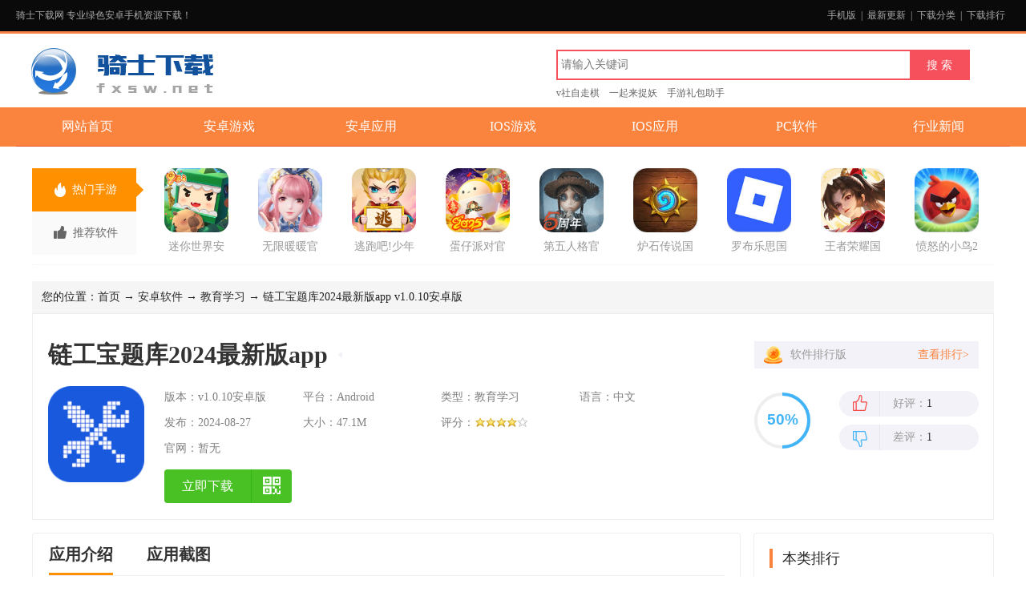

--- FILE ---
content_type: text/html
request_url: http://www.fxsw.net/apk/93988.html
body_size: 7094
content:
<!DOCTYPE html><html><head><meta http-equiv="Content-Type" content="text/html; charset=gb2312" /><title>链工宝题库app官方下载-链工宝题库2024最新版appv1.0.10安卓版下载_骑士下载</title><meta http-equiv="mobile-agent" content="format=xhtml; url=http://m.fxsw.net/apk/93988.html"/><meta http-equiv="mobile-agent" content="format=html5; url=http://m.fxsw.net/apk/93988.html"/><meta name="keywords" content="链工宝题库" /><meta name="description" content="链工宝题库app是一款针对注册安全工程师考试的学习软件，这款软件中有针对2024年安全工程师考试的题库，可以在线学习，还能练习题库等等，需要的快来下载吧！链工" />
  <meta name="applicable-device" content="pc"><meta name="referrer" content="always">
  <meta http-equiv="Cache-Control" content="no-siteapp" />
  <link rel="canonical" href="http://www.fxsw.net/apk/93988.html">
  <link href="/skin/new2019/css/base.css" rel="stylesheet" type="text/css">
  <link href="/skin/new2019/css/downinfo1.css" rel="stylesheet" type="text/css">
  <script>var _pageinfo = { id: "93988", path:"downinfo",categroyId:'17',rootId:'2',commendid:'0',catalogname:'教育学习',softname:'链工宝题库2024最新版app',softver:'v1.0.10安卓版',system:'Android',CommentTpye:"0",softlicence:"免费软件"};</script>
  <script type="text/javascript" src="/skin/library/js/jquery.min.js"></script>
  <script type="text/javascript" src="/skin/library/js/function.js"></script>
  <script type="text/javascript" src="/skin/library/js/info.js"></script>
  </head>
  
  <body>
  <div class="g-topfull-box">
    <div class="g-top-970">
        <span class="m-topfull-left f-fl">
            骑士下载网 专业绿色安卓手机资源下载！
        </span>
        <span class="m-topfull-ul f-fr">
        	<a href="http://m.fxsw.net/">手机版</a>|<a href="/new/0_1.html">最新更新</a>|<a href="/catalog.html">下载分类</a>|<a href="/top/">下载排行</a>
        </span>
    </div>
</div>
<div class="g-head-full">
	<div class="g-head-box">
        <span class="m-head-logo">
            <a href="/"><img src="/logo.png"></a>
        </span>
        <span class="m-head-search">
            <form style="padding: 0px; margin-top:0px;" name="topForm" class="searchbox" id="topForm" action="/search.asp">        
                <input type="text" class="keyword_input" id="keyword" name="keyword" placeholder="请输入关键词">
                <input type="submit" class="schbtn" value="搜 索">
                <input type="hidden" value="" id="searchType" name="searchType">
            </form>
            <script src="/skin/newjs/searchrecomd.js"></script>
        </span>
    </div>
</div>

<div class="g-nav-box">
    <span class="m-nav-ul">
        <a href="/">网站首页</a>
		<a href="/class/1_1.html">安卓游戏</a>
		<a href="/class/2_1.html">安卓应用</a>
        <a href="/class/11_1.html">IOS游戏</a>
		<a href="/class/12_1.html">IOS应用</a>		
		<a href="/class/4_1.html">PC软件</a>
		<a href="/html/1_1.html">行业新闻</a>
    </span>
</div>
  <div class="g-box-1200 g-top-recomd f-hovertab-box" data-speed="160">
    <ul class="m-btn f-fl f-hovertab-btn">
        <li>
            <strong><i></i>热门手游</strong>
              <em></em>
          </li>
          <li>
            <strong><i></i>推荐软件</strong>
              <em></em>
          </li>
      </ul>
      <span class="m-cont f-fl f-hovertab-cont">
        
        <a href="/apk/214.html" target="_blank">
            <img src="http://pic.fxsw.net/up/2025-4/2025425105284905.png">
              <strong>迷你世界安卓版手游</strong>
          </a>
          
        <a href="/apk/95924.html" target="_blank">
            <img src="http://pic.fxsw.net/up/2024-12/2024124937107767.png">
              <strong>无限暖暖官方正版手游</strong>
          </a>
          
        <a href="/apk/34627.html" target="_blank">
            <img src="http://pic.fxsw.net/up/2025-6/20256261053227221.png">
              <strong>逃跑吧!少年游戏官方版</strong>
          </a>
          
        <a href="/apk/55355.html" target="_blank">
            <img src="http://pic.fxsw.net/up/2025-1/20251211116141646.png">
              <strong>蛋仔派对官方2025最新版游戏</strong>
          </a>
          
        <a href="/apk/14620.html" target="_blank">
            <img src="http://pic.fxsw.net/up/2023-3/2023330929417026.jpg">
              <strong>第五人格官方版</strong>
          </a>
          
        <a href="/apk/95655.html" target="_blank">
            <img src="http://pic.fxsw.net/up/2024-9/2024926857562519.jpg">
              <strong>炉石传说国服回归版官方版</strong>
          </a>
          
        <a href="/apk/68265.html" target="_blank">
            <img src="http://pic.fxsw.net/up/2025-4/20254191054248954.jpg">
              <strong>罗布乐思国际服中文版</strong>
          </a>
          
        <a href="/apk/81832.html" target="_blank">
            <img src="http://pic.fxsw.net/up/2023-3/2023381857231962.jpg">
              <strong>王者荣耀国际服正式版2025最新版</strong>
          </a>
          
        <a href="/apk/69567.html" target="_blank">
            <img src="http://pic.fxsw.net/up/2023-10/202310201125243467.jpg">
              <strong>愤怒的小鸟2破解版最新版</strong>
          </a>
          
      </span>
      <span class="m-cont f-fl f-hovertab-cont">
        
        <a href="/apk/27272.html" target="_blank">
            <img src="http://pic.fxsw.net/up/2024-1/2024112113105939.jpg">
              <strong>淘宝新版app2024官方安卓版</strong>
          </a>
          
        <a href="/apk/23276.html" target="_blank">
            <img src="http://pic.fxsw.net/up/2020-2/2020225820499026.jpg">
              <strong>魏州网网络课堂APP官方版</strong>
          </a>
          
        <a href="/apk/9572.html" target="_blank">
            <img src="http://pic.fxsw.net/up/2022-2/20222251121223597.png">
              <strong>驾考宝典app手机版</strong>
          </a>
          
        <a href="/apk/15782.html" target="_blank">
            <img src="http://pic.fxsw.net/up/2023-3/2023321943345296.png">
              <strong>WPS Office手机版2024最新版</strong>
          </a>
          
        <a href="/apk/12922.html" target="_blank">
            <img src="http://pic.fxsw.net/up/2019-10/201910111750472582.jpg">
              <strong>快手app最新版</strong>
          </a>
          
        <a href="/apk/16914.html" target="_blank">
            <img src="http://pic.fxsw.net/up/2024-3/20243221122548786.png">
              <strong>QQ下载安装官方最新版</strong>
          </a>
          
        <a href="/apk/11643.html" target="_blank">
            <img src="http://pic.fxsw.net/up/2019-9/20199271444458669.jpg">
              <strong>剪映app最新版</strong>
          </a>
          
        <a href="/apk/28516.html" target="_blank">
            <img src="http://pic.fxsw.net/up/2020-4/2020413111955312.jpg">
              <strong>QQ音乐移动端app倍速播放</strong>
          </a>
          
        <a href="/apk/12614.html" target="_blank">
            <img src="http://pic.fxsw.net/up/2019-10/20191091423416394.jpg">
              <strong>B612咔叽app官方版</strong>
          </a>
          
      </span>
  </div>
  <div class="g-box-1200 g-guide-box">
      您的位置：<a href="/">首页</a>  → <a href="/class/2_1.html">安卓软件</a> → <a href="/class/17_1.html">教育学习</a> → 链工宝题库2024最新版app v1.0.10安卓版
  </div>
  <div class="g-box-1200 g-soft-introd">
    <div class="m-sintrod-left f-fl">
        <span class="m-sintrod-h1 f-fl">
            <h1>链工宝题库2024最新版app</h1>
              <strong><i></i><b></b></strong>
          </span>
          <img src="http://pic.fxsw.net/up/2024-5/20245111348573084.png" class="u-img f-fl">
          <ul class="m-introd-main f-fl">
            <li>版本：v1.0.10安卓版</li>
            <li>平台：Android</li>
            <li>类型：教育学习</li>
            <li>语言：中文</li>
            <li>发布：2024-08-27</li>
            <li>大小：47.1M</li>
            <li><b>评分：</b><img src="/skin/newimages/lv4.png"></li>
            <li class="f-office"><p>官网：</p>暂无</li>
          </ul>
          <a href="https://gyxz3.vaatn.com/com.liangong.daquan.apk" class="m-down-btn f-fl u-down-btn" data-qrimg="https://qr.612.com/pic.php?data=//m.fxsw.net/apk/93988.html">
              <strong>立即下载</strong>
              <i></i>
          </a>
      </div>
      <div class="m-sintrod-right f-fl">
        <span class="m-rjphb-box f-fl">
            <i></i>
              <strong>软件排行版</strong>
              <a href="/top/">查看排行></a>
          </span>
        <dl class="m-grade-box f-fl">
            <dt>评分</dt>
              <dd>
                <b id="indicatorContainer"></b>   
              </dd>
          </dl>
          <span class="m-good-bad f-fr">
            <b class="u-good-btn" id="is_good">
                <i></i>
                  <strong>好评：<em>1</em></strong>
              </b>
              <b class="u-bad-btn" id="is_bad">
                <i></i>
                  <strong>差评：<em>1</em></strong>
              </b>
          </span>
      </div>
  </div>
  <div class="g-box-1200">
    <div class="m-main-left f-fl">
        <div class="m-main-tab f-hovertab-box" data-speed="160">
            <ul class="m-main-btn f-hovertab-btn">
              <li>应用介绍</li>
              <li>应用截图</li>
            </ul>
            <div class="m-main-cont f-hovertab-cont">
              <div class="m-main-main">
                
                <p><strong>链工宝题库app</strong>是一款针对注册安全工程师考试的学习软件，这款软件中有针对2024年安全工程师考试的题库，可以在线学习，还能练习题库等等，需要的快来下载吧！</p><h3>链工宝题库app介绍</h3><p>2024年注册安全工程师考试力荐题库！<br/>学员考证都在用的备考APP，马上下载去体验！<br/>专为注册安全工程师考试学员精心准备的考试配套题库，内容涵盖：精选题库、强师讲解。</p><p style="text-align: center;"><img src="http://pic.fxsw.net/up/2024-5/2024511135037774870.jpg" title="链工宝题库2024最新版app" alt="链工宝题库2024最新版app"/></p><h3>软件功能</h3><p>1、可以直接点击视频学习板块进入学习区，找到学习内容进行学习。</p><p>2、可以选择课程的目录和章节练习进行配套学习和测试。</p><p>3、提供专属的学习排名，让你能够清楚的了解自己的学习情况。</p><h3>软件特色</h3><p>丰富的安全知识课程：链工宝题库app提供了丰富的安全知识课程，包括但不限于密码学、网络安全、移动安全、物联网等多个方向。这些课程旨在帮助用户全面了解安全领域的知识，提升安全意识和实践能力。</p><p>专业的课程制作：平台上的课程由顶级专家在线教学，确保了课程的专业性和权威性。用户可以通过视频直播或图文课程等多种形式进行学习，享受多样化的学习方式。</p><p>定制化的培训计划：链工宝题库app可以针对不同的员工制定个性化的培训计划，全方位覆盖员工的安全知识，确保每个员工的安全问题都能得到及时关注和解决。</p><p>详细的课程介绍：每款课程都有详细的介绍，帮助用户在选择学习时更好地了解课程内容，掌握学习重点。</p><h3>软件评价</h3><p>链工宝题库app是北京华夏安科信息技术有限公司旗下的安全生产教育培训专业平台，致力于在安全生产领域打造一个系统、全面、专业的资源共享与知识交流平台。该平台集合了各个企业的学习资料，为用户提供包括密码学、网络安全、移动安全、物联网等多个方向的安全知识课程。</p>
              </div>
            </div>
            <div class="m-main-previmg f-scroll-box  f-hovertab-cont">
                <div class="g-previmg-box">
                    <div class="g-previmg-swiper f-ppt-swiper">
                        <div class="swiper-wrapper"><div class="swiper-slide"><img src="http://pic.fxsw.net/up/2024-5/2024511135036986080.jpg" alt="链工宝题库2024最新版appv1.0.10安卓版截图0"></div><div class="swiper-slide"><img src="http://pic.fxsw.net/up/2024-5/2024511135037774870.jpg" alt="链工宝题库2024最新版appv1.0.10安卓版截图1"></div><div class="swiper-slide"><img src="http://pic.fxsw.net/up/2024-5/2024511135038108200.jpg" alt="链工宝题库2024最新版appv1.0.10安卓版截图2"></div><div class="swiper-slide"><img src="http://pic.fxsw.net/up/2024-5/2024511135038219310.jpg" alt="链工宝题库2024最新版appv1.0.10安卓版截图3"></div></div>
                        <div class="u-previmg-btn swiper-button-prev"></div><!--左箭头-->
                        <div class="u-previmg-btn swiper-button-next"></div><!--右箭头-->     
                    </div>
                    <div class="swiper-scrollbar"></div>
                </div>
            </div>
          </div>
          <div class="m-soft-recomd">
            <h4 class="u-left-title"><strong>应用信息</strong></h4> 
            <ul class="m-soft-information">
              <li>名称：<span>链工宝题库</span></li>
              <li>版本：<span>1.0.10</span></li>
              <li class="u-full">包名：<span>com.liangong.daquan</span></li>
              <li class="u-full">MD5值：<span>84a52c8a78da4410a6775eedc377f38c</span></li>
              
            </ul>
          </div>
          <div class="m-downlink-box">
            <h4 class="u-left-title"><strong>下载地址</strong></h4>            
            <script type="text/javascript" src="/inc/SoftLinkType.js"></script> 
            <script  type="text/javascript"> var _downInfo = {}; </script> 
            
            <div class="m-downlink-cont">
                <h3>链工宝题库2024最新版app v1.0.10安卓版</h3>
                <ul class="ul_Address" id="down2">
                <script> _downInfo = {Address:"com.liangong.daquan.apk",TypeID:"3",SoftLinkID:"96920",SoftID:"93988",Special:"8"}</script> <script type="text/javascript" src="/inc/download.js"></script>
                </ul>
            </div>
                            
          </div>
          <div class="m-keyword-box f-hovertab-box" data-speed="160">
            <h4 class="u-left-title"><strong>软件专题</strong><ul class="f-hovertab-btn"></ul></h4>
              
          </div>
          <div class="m-related-soft">
            <h4 class="u-left-title"><strong>相关软件</strong></h4>
              <ul class="m-related-cont">
                
                <li>
                    <a href="/apk/93449.html" class="u-img"><img src="http://pic.fxsw.net/up/2024-4/2024481713414443.png"></a>
                      <a href="/apk/93449.html" class="u-name">医通办app官方2024最新版v2.0.0安卓版</a>
                      <b>46.0M</b>
                      <b>网络应用</b>
                  </li>
                  
                <li>
                    <a href="/apk/93334.html" class="u-img"><img src="http://pic.fxsw.net/up/2024-4/2024411714447775.jpg"></a>
                      <a href="/apk/93334.html" class="u-name">iQIYi爱奇艺国际版app2025最新版v7.6.1安卓版</a>
                      <b>65.1M</b>
                      <b>影音播放</b>
                  </li>
                  
                <li>
                    <a href="/apk/93744.html" class="u-img"><img src="http://pic.fxsw.net/up/2024-4/20244261651371350.jpg"></a>
                      <a href="/apk/93744.html" class="u-name">&#8203;椿和app官方版v1.0.7最新版</a>
                      <b>34.6M</b>
                      <b>手机阅读</b>
                  </li>
                  
                <li>
                    <a href="/apk/93354.html" class="u-img"><img src="http://pic.fxsw.net/up/2024-4/2024421723332749.jpg"></a>
                      <a href="/apk/93354.html" class="u-name">BIGEMAP地球官方2024最新版v3.2.3 安卓版</a>
                      <b>89.8M</b>
                      <b>网络应用</b>
                  </li>
                  
                <li>
                    <a href="/apk/93969.html" class="u-img"><img src="http://pic.fxsw.net/up/2024-5/20245101442155281.jpg"></a>
                      <a href="/apk/93969.html" class="u-name">&#8203;轻团app官方版v1.2.0安卓版</a>
                      <b>207.8M</b>
                      <b>社交聊天</b>
                  </li>
                  
                <li>
                    <a href="/apk/93848.html" class="u-img"><img src="http://pic.fxsw.net/up/2024-5/2024541229201362.png"></a>
                      <a href="/apk/93848.html" class="u-name">初阳工具箱最新版2024v2.8安卓版</a>
                      <b>12.2M</b>
                      <b>网络应用</b>
                  </li>
                  
                <li>
                    <a href="/apk/93810.html" class="u-img"><img src="http://pic.fxsw.net/up/2024-5/2024050122091453570.png"></a>
                      <a href="/apk/93810.html" class="u-name">免费软件库.apk下载2024最新版v2.0.8</a>
                      <b>21.8M</b>
                      <b>网络应用</b>
                  </li>
                  
                <li>
                    <a href="/apk/93807.html" class="u-img"><img src="http://pic.fxsw.net/up/2024-5/2024050122003549878.png"></a>
                      <a href="/apk/93807.html" class="u-name">我的世界模组盒子中文版下载安装2024新版v1.20.1</a>
                      <b>13.3M</b>
                      <b>角色扮演</b>
                  </li>
                  
                <li>
                    <a href="/apk/93760.html" class="u-img"><img src="http://pic.fxsw.net/up/2024-4/2024428152205464.jpg"></a>
                      <a href="/apk/93760.html" class="u-name">&#8203;资源聚盒app手机版v2.35最新版</a>
                      <b>5.4M</b>
                      <b>网络应用</b>
                  </li>
                  
              </ul>
          </div>
          <div class="m-newcms-box">
            <h4 class="u-left-title"><strong>最新资讯</strong></h4>
              <ul class="m-newcms-cont">
                
                <li>
                    <i></i>
                      <a href="/html/6029.html">抖音短剧在哪里看完整版 抖音短剧怎么免费观看完整版</a>
                      <em>23-08-30</em>
                  </li>
                
                <li>
                    <i></i>
                      <a href="/html/5853.html">召唤神龙自助餐版本在哪玩？召唤神龙自助餐版本链接地址分享</a>
                      <em>22-01-05</em>
                  </li>
                
                <li>
                    <i></i>
                      <a href="/html/5830.html">疯狂动物园快速升级宇宙飞船攻略</a>
                      <em>21-06-24</em>
                  </li>
                
                <li>
                    <i></i>
                      <a href="/html/5833.html">神武英雄试炼阵容及打法攻略</a>
                      <em>21-05-08</em>
                  </li>
                
                <li>
                    <i></i>
                      <a href="/html/5832.html">放置奇兵虚空PVE场景攻略</a>
                      <em>21-05-08</em>
                  </li>
                
                <li>
                    <i></i>
                      <a href="/html/5831.html">火影忍者疾风传手游活动攻略详解</a>
                      <em>21-05-08</em>
                  </li>
                
              </ul>
          </div>
          <div id="comment_list">
  <div id="comment_0">
    <h2><span>热门评论</span></h2>
    <dl>
      
    </dl>
  </div>
  
  
  <div id="comment_1">
    <h2><span>最新评论</span></h2>
    <dl>
      
    </dl>
  
  </div>
  
  <div id="s_comment" >
    <form action="" id="zt_ly" onKeyDown="submitForm()">
      <h2><span>发表评论</span></h2>
      
      <div class="nick_name"><b>昵称: </b>
        <input name="UserName" type="text" id="UserName" value="骑士网友" />
        <input name="ly_id" type="hidden" id="ly_id" value="93988" />
        <input name="CommentTpye" type="hidden" id="ztid" value="0" />
      </div>
      <div class="comment_faces">
      <b>表情:</b> 
       <img src="/skin/fac/1.gif" alt="高兴" width="24" height="24"  onclick="insFace(1,'ly_content')"/>
       <img src="/skin/fac/2.gif" alt="可" width="24" height="24" onclick="insFace(2,'ly_content')"/>
       <img src="/skin/fac/3.gif" alt="汗" width="24" height="24" onclick="insFace(3,'ly_content')"/>
       <img src="/skin/fac/4.gif" alt="我不要" width="24" height="24" onclick="insFace(4,'ly_content')"/>
       <img src="/skin/fac/5.gif" alt="害羞" width="24" height="24" onclick="insFace(5,'ly_content')"/>
       <img src="/skin/fac/6.gif" alt="好" width="24" height="24" onclick="insFace(6,'ly_content')"/>
       <img src="/skin/fac/7.gif" alt="下下下" width="24" height="24"onclick="insFace(7,'ly_content')"/>
       <img src="/skin/fac/8.gif" alt="送花" width="24" height="24" onclick="insFace(8,'ly_content')"/>
       <img src="/skin/fac/9.gif" alt="屎" width="24" height="24" onclick="insFace(9,'ly_content')"/>
       <img src="/skin/fac/10.gif" alt="亲亲" width="24" height="24" onclick="insFace(10,'ly_content')"/>
       </div>
      <textarea name="ly_content" onkeyup="countLyNum(this,'ly_num')" id="ly_content"></textarea>
      <div class="comment_btn">
      <span class="word_count">字数: <b id="ly_num">0</b>/500</span>
      <input type="button" value=" 发表评论 "  onclick="submitComment()"/>(您的评论需要经过审核才能显示)
      </div>
    </form>
  </div>
</div>

      </div>
      <div class="m-main-right f-fl">
        <div class="m-class-rank">
            <h3 class="g-right-title"><i></i>本类排行</h3>
              <ul class="f-add-hover">
                
                <li>
                    <i>1</i>
                      <a href="/apk/72382.html" class="u-img"><img src="http://pic.fxsw.net/up/2023-7/20237181421436042.jpg"></a>
                      <span>
                          <a href="/apk/72382.html" class="u-name">tiktok国际版短视频最新版app41.1.1安卓版</a>
                          <strong>495.5M</strong>
                          <strong class="u-class">影音播放</strong>
                      </span>
                      <a href="/apk/72382.html" class="u-btn">下载</a>
                  </li>
                  
                <li>
                    <i>2</i>
                      <a href="/apk/88655.html" class="u-img"><img src="http://pic.fxsw.net/up/2023-7/2023711212468957.jpg"></a>
                      <span>
                          <a href="/apk/88655.html" class="u-name">91视频免费版软件v6.0.9官方版</a>
                          <strong>75.7M</strong>
                          <strong class="u-class">社交聊天</strong>
                      </span>
                      <a href="/apk/88655.html" class="u-btn">下载</a>
                  </li>
                  
                <li>
                    <i>3</i>
                      <a href="/apk/30644.html" class="u-img"><img src="http://pic.fxsw.net/up/2023-7/20237181420332585.jpg"></a>
                      <span>
                          <a href="/apk/30644.html" class="u-name">TikTok抖音国际版app海外2025最新版v41.1.1最新版</a>
                          <strong>495.5M</strong>
                          <strong class="u-class">影音播放</strong>
                      </span>
                      <a href="/apk/30644.html" class="u-btn">下载</a>
                  </li>
                  
                <li>
                    <i>4</i>
                      <a href="/apk/81363.html" class="u-img"><img src="http://pic.fxsw.net/up/2023-11/20231171113321940.jpg"></a>
                      <span>
                          <a href="/apk/81363.html" class="u-name">小小影视app官方最新版v5.1.5安卓版</a>
                          <strong>23.8M</strong>
                          <strong class="u-class">影音播放</strong>
                      </span>
                      <a href="/apk/81363.html" class="u-btn">下载</a>
                  </li>
                  
                <li>
                    <i>5</i>
                      <a href="/apk/85062.html" class="u-img"><img src="http://pic.fxsw.net/up/2024-5/2024531157163960.jpg"></a>
                      <span>
                          <a href="/apk/85062.html" class="u-name">囧次元官方2025最新版v1.5.7.9安卓版</a>
                          <strong>39.3M</strong>
                          <strong class="u-class">影音播放</strong>
                      </span>
                      <a href="/apk/85062.html" class="u-btn">下载</a>
                  </li>
                  
                <li>
                    <i>6</i>
                      <a href="/apk/70177.html" class="u-img"><img src="http://pic.fxsw.net/up/2022-6/20226301429365245.png"></a>
                      <span>
                          <a href="/apk/70177.html" class="u-name">拷贝漫画APP官方版v2.2.9最新版</a>
                          <strong>15.2M</strong>
                          <strong class="u-class">手机阅读</strong>
                      </span>
                      <a href="/apk/70177.html" class="u-btn">下载</a>
                  </li>
                  
                <li>
                    <i>7</i>
                      <a href="/apk/73419.html" class="u-img"><img src="http://pic.fxsw.net/up/2022-5/20225121141392415.png"></a>
                      <span>
                          <a href="/apk/73419.html" class="u-name">ACG漫画2025最新版v2.2.1.3.3.4安卓版</a>
                          <strong>12.9M</strong>
                          <strong class="u-class">手机阅读</strong>
                      </span>
                      <a href="/apk/73419.html" class="u-btn">下载</a>
                  </li>
                  
                <li>
                    <i>8</i>
                      <a href="/apk/75510.html" class="u-img"><img src="http://pic.fxsw.net/up/2023-3/202332791329619.png"></a>
                      <span>
                          <a href="/apk/75510.html" class="u-name">123云盘官方下载安装2025最新版v3.0.1官方版</a>
                          <strong>100.9M</strong>
                          <strong class="u-class">网络应用</strong>
                      </span>
                      <a href="/apk/75510.html" class="u-btn">下载</a>
                  </li>
                  
                <li>
                    <i>9</i>
                      <a href="/apk/61006.html" class="u-img"><img src="http://pic.fxsw.net/up/2021-4/2021491524214574.png"></a>
                      <span>
                          <a href="/apk/61006.html" class="u-name">悟饭游戏厅2025最新破解版4.8.8.8永久版</a>
                          <strong>42.7M</strong>
                          <strong class="u-class">网络应用</strong>
                      </span>
                      <a href="/apk/61006.html" class="u-btn">下载</a>
                  </li>
                  
                <li>
                    <i>10</i>
                      <a href="/apk/82700.html" class="u-img"><img src="http://pic.fxsw.net/up/2025-6/20256251052243369.jpg"></a>
                      <span>
                          <a href="/apk/82700.html" class="u-name">P站pixiv手机版appv6.148.0安卓版</a>
                          <strong>40.3M</strong>
                          <strong class="u-class">社交聊天</strong>
                      </span>
                      <a href="/apk/82700.html" class="u-btn">下载</a>
                  </li>
                                  
              </ul>
          </div>
          <div class="m-recomd-down">
            <h3 class="g-right-title"><i></i>推荐下载</h3>
              <ul class="m-recomddown-cont">
                                
                  <li>
                    <a href="/apk/50110.html" class="u-img"><img src="http://pic.fxsw.net/up/2020-12/2020123196476947.png"></a>
                      <a href="/apk/50110.html" class="u-name">学习强国TV版</a>
                      <strong>2.66.0最新版<i>/</i><span>5.0</span></strong>
                      <img src="http://www.fxsw.net/skin/newimages/lv3.png" class="u-rank">
                  </li>
                                  
                  <li>
                    <a href="/apk/44216.html" class="u-img"><img src="http://pic.fxsw.net/up/2021-11/20211121840372199.png"></a>
                      <a href="/apk/44216.html" class="u-name">潇湘高考下载app2025最新版</a>
                      <strong>1.7.3官方版<i>/</i><span>5.0</span></strong>
                      <img src="http://www.fxsw.net/skin/newimages/lv3.png" class="u-rank">
                  </li>
                                  
                  <li>
                    <a href="/apk/81862.html" class="u-img"><img src="http://pic.fxsw.net/up/2023-7/2023720839352697.png"></a>
                      <a href="/apk/81862.html" class="u-name">叫叫阅读app免费版</a>
                      <strong>v2.11.1最新版<i>/</i><span>5.0</span></strong>
                      <img src="http://www.fxsw.net/skin/newimages/lv4.png" class="u-rank">
                  </li>
                                  
                  <li>
                    <a href="/apk/26754.html" class="u-img"><img src="http://pic.fxsw.net/up/2020-3/2020326148455526.jpg"></a>
                      <a href="/apk/26754.html" class="u-name">内蒙古干部网络学院app手机登录</a>
                      <strong>v1.0.5安卓版<i>/</i><span>5.0</span></strong>
                      <img src="http://www.fxsw.net/skin/newimages/lv3.png" class="u-rank">
                  </li>
                                  
                  <li>
                    <a href="/apk/82908.html" class="u-img"><img src="http://pic.fxsw.net/up/2022-8/2022826143378661.png"></a>
                      <a href="/apk/82908.html" class="u-name">开心答题宝官方版</a>
                      <strong>1.1.1.2安卓版<i>/</i><span>5.0</span></strong>
                      <img src="http://www.fxsw.net/skin/newimages/lv4.png" class="u-rank">
                  </li>
                  
              </ul>
          </div>
      </div>
  </div>
  <script type="text/javascript">
  var PageClass=3;
  var rootId = "2";
  BindDing("#comment_0 > dl > dd > p ,#comment_1 > dl > dd > p","93988","0");//顶
  var _webInfo = {};
  _webInfo={Username:"chengyaya",Type:"0",DateTime:"2024/5/11",Id:"93988", UpDateTime:"2024-08-27"}; 
  </script>
  <div id="foot">
    <p><a href="/contact.html">联系我们</a> | <a href="/Develop.html">发展历程</a> | <a href="/copyright.html">版权声明</a> | <a href="/ad.html">广告服务</a> | <a href="/Feedback.html">意见反馈</a></p>
    <div style="display:none">
        <script language="JavaScript" type="text/javascript" src="/show/count.js"></script>
    </div>
</div>
  <script src="/skin/new2019/js/base.js"></script>
  </body>
  </html>

--- FILE ---
content_type: text/css
request_url: http://www.fxsw.net/skin/new2019/css/downinfo1.css
body_size: 3289
content:
.g-box-1200{ width:1200px; height:auto; margin:auto; display:block; overflow:hidden}


.g-top-recomd{ height:108px; padding:27px 0 12px; border-bottom:1px dotted #eee;}
.g-top-recomd .m-btn{ width:140px; height:auto;}
.g-top-recomd .m-btn li{ width:100%; height:auto; display:block; overflow:hidden; cursor:pointer}
.g-top-recomd .m-btn li strong{ width:130px; height:54px; line-height:54px; font-size:14px; font-weight:normal; color:#666; background:#fafafa; float:left; display:inline; overflow:hidden}
.g-top-recomd .m-btn li strong i{ width:15px; height:18px; background:url(../images/downinfo-icon.png) no-repeat; float:left; margin:18px 8px 0 27px; display:inline; overflow:hidden}
.g-top-recomd .m-btn li.f-hover strong{ background:#ff9000; color:#fff;}
.g-top-recomd .m-btn li.f-hover strong i{-webkit-filter: brightness(5); -moz-filter: brightness(5); -o-filter: brightness(5); -ms-filter: brightness(5);  filter: brightness(5);}
.g-top-recomd .m-btn li.f-hover em{ width:0; height:0; border-top:9px solid transparent; border-bottom:9px solid transparent; border-left:9px solid #ff9000; float:left; margin:18px 0 0;}
.g-top-recomd .m-btn li:nth-child(2) strong i{ background-position:-83px 0; width:16px; height:16px;}
.g-top-recomd .m-cont{ width:1060px; height:auto; float:left; margin:0; display:inline; overflow:hidden}
.g-top-recomd .m-cont a{ width:80px; height:auto; float:left; margin:0 12px 0 25px; display:inline; overflow:hidden}
.g-top-recomd .m-cont a img{ width:80px; height:80px; border-radius:14px; display:block; overflow:hidden}
.g-top-recomd .m-cont a strong{ width:100%; height:16px; line-height:16px; font-size:14px; font-weight:normal; color:#999; text-align:center; margin:10px 0 0; display:block; overflow:hidden}
.g-top-recomd .m-cont a:hover strong{ color:#f00}


.g-guide-box{ height:40px; line-height:40px; text-indent:12px; background:#f5f5f5; margin-top:20px; font-size:14px; font-weight:normal; color:#222;}

.g-soft-introd{ width:1198px; border:1px solid #eee; padding:0 0 20px 0;}
.g-soft-introd .m-sintrod-left{ width:837px; height:auto; margin:34px 0 0 19px;}
.g-soft-introd .m-sintrod-left .m-sintrod-h1{ width:100%; height:34px; line-height:34px;}
.g-soft-introd .m-sintrod-left .m-sintrod-h1 h1{ width:auto; font-size:30px; font-weight:bold; color:#333; float:left; margin:0 12px 0 0; display:inline; overflow:hidden}
.g-soft-introd .m-sintrod-left .m-sintrod-h1 strong{ width:auto; float:left; display:inline; overflow:hidden}
.g-soft-introd .m-sintrod-left .m-sintrod-h1 strong i{ width:0px; height:0px; border-top:4px solid transparent; border-bottom:4px solid transparent; border-right:6px solid #f3f2f8; float:left; margin:13px 0 0; display:inline; overflow:hidden;}
.g-soft-introd .m-sintrod-left .m-sintrod-h1 strong b{ width:auto; font-size:14px; font-weight:normal; color:#fa833e; padding:0 10px; background:#f3f2f8; float:left; display:inline; overflow:hidden; border-radius:4px;}
.g-soft-introd .m-sintrod-left .u-img{ width:120px; height:120px; border-radius:14px; margin:22px 0 0;}
.g-soft-introd .m-sintrod-left .m-introd-main{ width:690px; height:auto; margin:12px 0 0 25px;}
.g-soft-introd .m-sintrod-left .m-introd-main li{ width:25%; height:16px; line-height:16px; font-size:14px; font-weight:normal; color:#808080; float:left; margin:16px 0 0; display:inline; overflow:hiddenj}
.g-soft-introd .m-sintrod-left .m-introd-main li b{ font-weight:normal; float:left}
.g-soft-introd .m-sintrod-left .m-introd-main li img{ height:14px; float:left;}
.g-soft-introd .m-sintrod-left .m-introd-main li.f-office{
  width: 100%;
}
.g-soft-introd .m-sintrod-left .m-introd-main li.f-office p{
  display: inline;
}
.g-soft-introd .m-sintrod-left .m-down-btn{ width:159px; height:42px; line-height:42px; font-size:16px; font-weight:normal; color:#fff; background:#49c124; margin:18px 0 0 25px; border-radius:4px; cursor:pointer}
.g-soft-introd .m-sintrod-left .m-down-btn strong{ width:108px; float:left; text-align:center; font-weight:normal; display:inline; overflow:hidden; border-right:1px solid #30b615}
.g-soft-introd .m-sintrod-left .m-down-btn i{ width:50px; height:42px; float:left; display:inline; overflow:hidden; background:url(../images/downinfo-icon.png) no-repeat -276px 9px}

.g-soft-introd .m-sintrod-right{ width:324px; height:auto; margin:34px 0 0;}
.g-soft-introd .m-sintrod-right .m-rjphb-box{ width:280px; height:34px; line-height:34px; font-size:14px; background:#f3f2f8; margin:0 0 0 44px;}
.g-soft-introd .m-sintrod-right .m-rjphb-box i{ width:23px; height:22px; background:url(../images/downinfo-icon.png) no-repeat 0 -129px; float:left; margin:6px 10px 0 12px; display:inline; overflow:hidden}
.g-soft-introd .m-sintrod-right .m-rjphb-box strong{ font-weight:normal; color:#999;}
.g-soft-introd .m-sintrod-right .m-rjphb-box a{ color:#fa833e; float:right; margin:0 12px 0 0;}
.g-soft-introd .m-sintrod-right .m-grade-box{ width:auto; height:auto; margin:28px 0 0;}
.g-soft-introd .m-sintrod-right .m-grade-box dt{ width:28px; height:auto; float:left; margin:0 14px 0 0; font-size:14px; font-weight:normal; color:#999; display:inline; overflow:hidden; text-indent:-999px}
.g-soft-introd .m-sintrod-right .m-grade-box dd{ width:74px; height:74px; float:left; margin:0; display:inline; overflow:hidden}
.g-soft-introd .m-sintrod-right .m-good-bad{ width:174px; height:auto; margin:18px 0 0;}
.g-soft-introd .m-sintrod-right .m-good-bad b{ width:100%; height:32px; background:#f3f2f8; border-radius:32px; margin:10px 0 0; display:block; overflow:hidden; cursor:pointer}
.g-soft-introd .m-sintrod-right .m-good-bad b i{ width:50px; height:32px; background:url(../images/downinfo-icon.png) no-repeat 17px -210px; float:left; margin:0; border-right:1px solid #e7e7e9; display:inline; overflow:hidden}
.g-soft-introd .m-sintrod-right .m-good-bad b strong{ width:120px; height:32px; line-height:32px; font-size:14px; font-weight:normal; color:#999; text-indent:16px; float:left; display:inline; overflow:hidden}
.g-soft-introd .m-sintrod-right .m-good-bad b strong em{ color:#333;}
.g-soft-introd .m-sintrod-right .m-good-bad b.u-good-btn i{ background:url(../images/downinfo-icon.png) no-repeat 17px -171px;}



.u-left-title{ width:100%; height:50px; line-height:50px; font-size:20px; font-weight:bold; color:#333; display:block; overflow:hidden; border-bottom:1px solid #eee}
.u-left-title strong{ height:47px; border-bottom:3px solid #ff9000; float:left; display:inline; overflow:hidden}
.u-left-title ul{ width:auto; float:left; margin:0 0 0 80px; display:inline; overflow:hidden}
.u-left-title ul li{ width:auto; height:20px; line-height:20px; font-size:16px; font-weight:normal; color:#666; float:left; margin:15px 0 0 0; display:inline; overflow:hidden; border-left:1px solid #ccc; padding:0 20px; cursor:pointer}
.u-left-title ul li:nth-child(1){ border:0;}
.u-left-title ul li.f-hover{ color:#ff9000; font-weight:bold}

/*主体-左边-正文*/
.m-main-left{ width:882px; height:auto; margin:16px 16px 0 0; border:1px solid #eee; border-radius:4px;}
.m-main-left .m-main-tab{ width:843px; height:auto; margin:auto; display:block; overflow:hidden}
.m-main-left .m-main-tab .m-main-btn{ width:100%; height:52px; line-height:52px; font-size:20px; font-weight:bold; color:#333; text-align:center; border-bottom:1px solid #eee; display:block; overflow:hidden}
.m-main-left .m-main-tab .m-main-btn li{ width:auto; float:left; margin:0 42px 0 0; display:inline; overflow:hidden; cursor:pointer}
.m-main-left .m-main-tab .m-main-btn li.f-hover{ border-bottom:3px solid #ff9000; height:49px;}
.m-main-left .m-main-tab .m-main-cont{ width:100%; height:auto; padding:10px 0 0; display:block; overflow:hidden}
.m-main-left .m-main-tab .m-main-cont .m-main-main{ width:100%; height:auto; display:block; overflow:hidden; }
.m-main-left .m-main-tab .m-main-cont p{ width:100%; height:auto; line-height:28px; font-size:14px; font-weight:normal; color:#666; margin:10px 0 0; display:block; overflow:hidden; text-indent:2em;}
.m-main-left .m-main-tab .m-main-cont p a{ color:#2196f3; text-decoration:underline}
.m-main-left .m-main-tab .m-main-cont img{ width:auto; max-width:80%; margin:40px auto; display:block; overflow:hidden}
.m-main-left .m-main-tab .m-main-cont h3{ width:100%; height:22px; line-height:22px; font-size:18px; font-weight:bold; color:#fa833e; border-left:4px solid #fa833e; text-indent:10px; display:block; overflow:hidden; margin:10px 0 0;}
.m-main-left .m-main-tab .m-main-cont h4{ width:100%; height:auto; line-height:28px; font-size:14px; font-weight:normal; color:#666; margin:10px 0 0; display:block; overflow:hidden; text-indent:2em;}
.m-main-left .m-main-tab .m-main-cont h4 a{ color:#2196f3; text-decoration:underline}

/*主体-左边-截图*/
.m-main-left .m-main-previmg{ width:100%; height:auto; margin:24px 0 0; display:block; overflow:hidden}
.m-main-left .m-main-previmg .g-previmg-box{ width:843px; height:auto; background:#fff; display:block; overflow:hidden;position:relative; zoom:1; margin:0; padding:0;}
.m-main-left .m-main-previmg .g-previmg-swiper{width:100%; height:auto; display:block; overflow:hidden; position:relative; zoom:1;}
.m-main-left .m-main-previmg .g-previmg-swiper .swiper-wrapper{ margin:0 0 0 0;}
.m-main-left .m-main-previmg .g-previmg-swiper .swiper-wrapper .swiper-slide{-webkit-flex-shrink: 0; -ms-flex: 0 0 auto; flex-shrink: 0;width:auto; height:auto; position: relative;float:left; display:inline; overflow:hidden}
.m-main-left .m-main-previmg .g-previmg-swiper .swiper-wrapper .swiper-slide img{ width:auto; max-width:600px; height:auto; max-height:430px; display:block; overflow:hidden;}
.m-main-left .m-main-previmg .swiper-button-next, .swiper-button-prev{top:0; margin:0; right:0; width:27px; height:100%; background:url(../images/swiper-right.png) no-repeat center center rgba(0,0,0,.7); cursor:pointer}
.m-main-left .m-main-previmg .swiper-button-next.swiper-button-disabled, .swiper-button-prev.swiper-button-disabled{ opacity:0}
.m-main-left .m-main-previmg .swiper-button-prev, .swiper-container-rtl .swiper-button-next{ left:0;transform:rotate(180deg);}
.m-main-left .m-main-previmg .u-previmg-btn{ display:none; z-index:40}
.m-main-left .m-main-previmg .swiper-scrollbar { position: absolute; left: 0; bottom: 0; width: 100%; height: 10px;}

/*主体-左边-下载地址*/
.m-main-left .m-downlink-box{width:843px; height:auto;margin:10px auto 0;  display:block; overflow:hidden;}
.m-main-left .m-downlink-box .m-downlink-cont{ width:100%; height:auto; margin:0; display:block; overflow:hidden}
.m-main-left .m-downlink-box .m-downlink-cont h3{ width:100%; height:auto; font-size:16px; font-weight:bold; color:#000; margin:20px 0 0; display:block; overflow:hidden}
.m-main-left .m-downlink-box .m-downlink-cont .ul_Address{ width:100%; height:auto; display:block; overflow:hidden}
.m-main-left .m-downlink-box .m-downlink-cont .ul_Address li{ width:155px; height:auto; float:left; margin:16px 0 0; padding: 0 0 0 33px; background:url(../images/downinfo-icon.png) no-repeat -176px -129px; display:inline; overflow:hidden;}
.m-main-left .m-downlink-box .m-downlink-cont .ul_Address li a{ width:auto; height:24px; line-height:24px; font-size:15px; font-weight:normal; color:#333; display:inline; overflow:hidden}

/*主体-左边-软件专题*/
.m-main-left .m-keyword-box{ width:843px; height:auto; margin:20px auto 0; display:block; overflow:hidden}
.m-main-left .m-keyword-box .m-cont{ width:100%; height:auto; margin:20px 0 0; display:block; overflow:hidden}
.m-main-left .m-keyword-box .m-cont .m-cont-top{ width:100%; height:auto; display:block; overflow:hidden}
.m-main-left .m-keyword-box .m-cont .m-cont-top dt{ width:216px; height:120px; float:left; display:inline; overflow:hidden}
.m-main-left .m-keyword-box .m-cont .m-cont-top dt img{ width:100%; height:120px; border-radius:4px; display:block; overflow:hidden}
.m-main-left .m-keyword-box .m-cont .m-cont-top dd{ width:607px; height:auto; float:left; margin:0 0 0 20px; display:inline; overflow:hidden}
.m-main-left .m-keyword-box .m-cont .m-cont-top dd a{ width:100%; height:22px; line-height:22px; font-size:18px; font-weight:bold; color:#222; margin:13px 0 0; display:block; overflow:hidden}
.m-main-left .m-keyword-box .m-cont .m-cont-top dd p{ width:100%; height:auto; max-height:44px; line-height:24px; font-size:14px; font-weight:normal; color:#222; margin:13px 0 0; display:block; overflow:hidden}
.m-main-left .m-keyword-box .m-cont .m-cont-bottom{ width:100%; height:auto; display:block; overflow:hidden;}
.m-main-left .m-keyword-box .m-cont .m-cont-bottom a{ width:33.33%; height:auto; float:left; margin:24px 0 0; display:inline; overflow:hidden}
.m-main-left .m-keyword-box .m-cont .m-cont-bottom a .u-img{ width:64px; height:64px; border-radius:12px; float:left; margin:0 12px 0 0; display:inline; overflow:hidden}
.m-main-left .m-keyword-box .m-cont .m-cont-bottom a strong{ width:180px; height:16px; line-height:16px; font-size:14px; font-weight:normal; color:#222; float:left; margin:2px 0 0; display:inline; overflow:hidden}
.m-main-left .m-keyword-box .m-cont .m-cont-bottom a b{ width:80px; height:14px; line-height:14px; font-size:12px; font-weight:normal; color:#999; float:left; margin:1px 0 0; display:inline; overflow:hidden}
.m-main-left .m-keyword-box .m-cont .m-cont-bottom a .u-rank{ width:auto; height:14px; float:left; margin:1px 0 0 0; display:inline; overflow:hidden}
.m-main-left .m-keyword-box .m-cont .m-cont-bottom a em{ width:70px; height:24px; line-height:24px; font-size:14px; font-weight:normal; color:#fff; text-align:center; background:#fa833e; border-radius:4px; float:left; margin:5px 0 0; display:inline; overflow:hidden;}

.m-main-left .m-keyword-box .m-cont .m-cont-bottom a:hover strong{ color:#f00}

/*主体-左边-相关软件*/
.m-main-left .m-related-soft{ width:843px; height:auto; margin:20px auto 0; display:block; overflow:hidden}
.m-main-left .m-related-soft ul{ width:100%; height:auto; margin:0; display:block; overflow:hidden}
.m-main-left .m-related-soft ul li{ width:230px; height:64px; float:left; margin:22px 51px 0 0; display:inline; overflow:hidden}
.m-main-left .m-related-soft ul li .u-img{ width:64px; height:64px; float:left; margin:0 12px 0 0; display:inline; overflow:hidden}
.m-main-left .m-related-soft ul li .u-img img{ width:100%; height:64px; display:block; overflow:hidden; border-radius:12px;}
.m-main-left .m-related-soft ul li .u-name{ width:150px; height:16px; line-height:16px; font-size:14px; font-weight:normal; color:#333; float:left; margin:5px 0 0; display:inline; overflow:hidden}
.m-main-left .m-related-soft ul li b{ width:150px; height:14px; line-height:14px; font-size:12px; font-weight:normal; color:#999; float:left; margin:5px 0 0; display:inline; overflow:hidden}

/*主体-左边-最新资讯*/
.m-main-left .m-newcms-box{ width:843px; height:auto; margin:20px auto 0; display:block; overflow:hidden}
.m-main-left .m-newcms-box .m-newcms-cont{ width:100%; height:auto; display:block; overflow:hidden}
.m-main-left .m-newcms-box .m-newcms-cont li{ width:100%; height:16px; line-height:16px; font-size:14px; font-weight:normal; margin:20px 0 0; display:block; overflow:hidden}
.m-main-left .m-newcms-box .m-newcms-cont li i{ width:6px; height:6px; background:#999; border-radius:10px; float:left; margin:5px 10px 0 0; display:inline; overflow:hidden}
.m-main-left .m-newcms-box .m-newcms-cont li a{ width:auto; max-width:736px; color:#666; float:left; display:inline; overflow:hidden}
.m-main-left .m-newcms-box .m-newcms-cont li em{ float:right; color:#ff4849; font-size:12px;}



.g-right-title{ width:100%; height:24px; line-height:24px; font-size:18px; font-weight:normal; color:#222; display:block; overflow:hidden}
.g-right-title i{ width:4px; height:24px; background:#fa833e; float:left; margin:0 12px 0 0; display:inline; overflow:hidden}

/*主体-右边-本类推荐*/
.m-main-right{ width:300px; height:auto; margin:16px 0 0 0; }
.m-main-right .m-class-rank{ width:260px; height:auto; border:1px solid #eee; padding:19px; border-radius:4px; display:block; overflow:hidden;}
.m-main-right .m-class-rank ul{ width:100%; height:auto; margin:8px 0 0; display:block; overflow:hidden}
.m-main-right .m-class-rank ul li{ width:100%; height:20px; margin:12px 0 0; display:block; overflow:hidden}
.m-main-right .m-class-rank ul li i{ width:20px; height:20px; line-height:20px; font-size:12px; font-weight:normal; color:#fff; text-align:center; background:#ccc; border-radius:4px; float:left; margin:0; display:inline; overflow:hidden; font-style:normal}
.m-main-right .m-class-rank ul li .u-img{ display:none}
.m-main-right .m-class-rank ul li span{ width:228px; height:auto; float:left; margin:0 0 0 12px; display:inline; overflow:hidden}
.m-main-right .m-class-rank ul li span .u-name{ width:160px; height:20px; line-height:20px; font-size:14px; font-weight:normal; color:#222; float:left; display:inline; overflow:hidden}
.m-main-right .m-class-rank ul li span .u-rank{ display:none}
.m-main-right .m-class-rank ul li span strong{ display:none}
.m-main-right .m-class-rank ul li b{ display:none}
.m-main-right .m-class-rank ul li span strong.u-class{ width:auto; height:20px; line-height:20px; font-size:12px; font-weight:normal; color:#999; float:right; display:inline; overflow:hidden;}
.m-main-right .m-class-rank ul li .u-btn{ display:none}

.m-main-right .m-class-rank ul li.f-hover{ height:auto;}
.m-main-right .m-class-rank ul li.f-hover i{ margin-top:22px;}
.m-main-right .m-class-rank ul li.f-hover .u-img{ width:64px; height:64px; float:left; border-radius:14px; margin:0 0 0 12px; display:inline; overflow:hidden}
.m-main-right .m-class-rank ul li.f-hover span{ width:86px; }
.m-main-right .m-class-rank ul li.f-hover span .u-rank{ width:auto; height:14px; margin:4px 0 0; display:block; overflow:hidden}
.m-main-right .m-class-rank ul li.f-hover span strong{ width:100%; height:14px; line-height:14px; font-size:12px; font-weight:normal; color:#999; margin:4px 0 0; float:none; display:block; overflow:hidden}
.m-main-right .m-class-rank ul li.f-hover .u-btn{ width:56px; height:24px; line-height:24px; font-size:14px; font-weight:normal; color:#fff; text-align:center; background:#fa833e; border-radius:4px; float:left; margin:20px 0 0 10px; display:inline; overflow:hidden;}
.m-main-right .m-class-rank ul li.f-hover span .u-name{ width:100%}

.m-main-right .m-class-rank ul li:nth-child(1) i{ background:#fa4e57}
.m-main-right .m-class-rank ul li:nth-child(2) i{ background:#ff9000}
.m-main-right .m-class-rank ul li:nth-child(3) i{ background:#ffc000}

/*主体-右边-推荐下载*/
.m-main-right .m-recomd-down{ width:260px; height:auto; border:1px solid #eee; padding:19px 19px 0; border-radius:4px; margin:16px 0 0; display:block; overflow:hidden;}
.m-main-right .m-recomd-down .m-recomddown-cont{ width:100%; height:auto; margin:6px 0 0; display:block; overflow:hidden}
.m-main-right .m-recomd-down .m-recomddown-cont li{ width:100%; height:auto; margin:0; padding:16px 0; border-bottom:1px dashed #ddd; display:block; overflow:hidden}
.m-main-right .m-recomd-down .m-recomddown-cont li .u-img{ width:68px; height:68px; float:left; margin:0 14px 0 0; display:inline; overflow:hidden}
.m-main-right .m-recomd-down .m-recomddown-cont li .u-img img{ width:100%; height:68px; border-radius:12px; display:block; overflow:hidden}
.m-main-right .m-recomd-down .m-recomddown-cont li .u-name{ width:176px; height:16px; line-height:16px; font-size:14px; font-weight:normal; color:#222; float:left; margin:5px 0 0; display:inline; overflow:hidden}
.m-main-right .m-recomd-down .m-recomddown-cont li strong{ width:176px; height:14px; line-height:14px; font-size:12px; font-weight:normal; color:#999; float:left; margin:6px 0 0; display:inline; overflow:hidden}
.m-main-right .m-recomd-down .m-recomddown-cont li strong i{ margin:0 8px; color:#eee; font-style:normal}
.m-main-right .m-recomd-down .m-recomddown-cont li strong span{ color:#ff9000}
.m-main-right .m-recomd-down .m-recomddown-cont li .u-rank{ height:14px; float:left; margin:6px 0 0; display:inline; overflow:hidden}
.m-main-right .m-recomd-down .m-recomddown-cont li:nth-last-child(1){ border:0;}


.keyText {  border:1px solid #ff9947; margin:10px 0; padding:38px 15px 8px; background:#fdfde5 url(../images/c_destip.png) no-repeat 13px 7px; line-height:22px;  color:#555; word-wrap:break-word; overflow:hidden;}
.keyText p img{width:auto}
.keyText { font-size:14px; line-height:24px;}
.keyText a {color: #2F73B1;}

.m-soft-recomd{width:843px; height:auto;margin:10px auto 0;  display:block; overflow:hidden;}
.m-soft-information{ width: 100%; height: auto; margin: 0 auto 10px; display: block; overflow: hidden;}
.m-soft-information li{ width:50%; height: 20px; line-height:20px; font-size:14px; font-weight:normal; color:#333; float:left; margin:10px 0 0; display: inline; overflow: hidden;}
.m-soft-information li.u-full{ width:100%;}


















--- FILE ---
content_type: application/javascript
request_url: http://www.fxsw.net/skin/new2019/js/base.js
body_size: 7018
content:
$(function(){
	if(typeof(_pageinfo) == 'undefined'){
		return false
	}
	
	//首页
	if(_pageinfo.path == 'index'){
		baseJs.indexPpt(); //首页幻灯片
		baseJs.rankShowQr(); //首页排行榜显示二维码
	}
	
	//下载页
	if(_pageinfo.path == 'downinfo'){
		$(".keyText").css({"position":"relative"}).append('<p style="font-size:18px; font-weight:normal; color:#ff8f36; display:block; overflow:hidden; position:absolute; left:40px; top:5px; z-index:1; margin:0; text-indent:0">特别说明</p>')
		if(typeof(_downInfo) != 'undefined' && $(".address_like").length > 0){
			var onDownLink = $(".address_like a").attr("href");
			var dateTime = new Date(_webInfo.DateTime.replace(/\//g,"-")).getTime()/1000; //转换时间戳
			if(checkisnum(_downInfo.Address) && onDownLink.indexOf('username') !== -1){
				var downLink = 'https://tj.qweqwi.com/e/27/'+_webInfo.Username+'/'+_downInfo.Address+'?soft_id='+_downInfo.SoftID+"&t="+dateTime;
				$(".address_like").each(function(){
					if($(this).find("a").attr("href").indexOf('/e/') != -1){
						$(this).find("a").attr("href",downLink)	
					}
				})
			}
		}
		function checkisnum(str){
		  var r = /^\+?[1-9][0-9]*$/;
		  if(r.test(str)){
			return true;  
		  }
		  return false;
		}
		
		baseJs.prevImg(); //截图	
		baseJs.previmgshow(); //展现大图
		baseJs.scrollPosition(); //滑动定位
		baseJs.downShowQr(); //首页排行榜显示二维码
		baseJs.nocont([{cont:'.g-main-project .m-cont',box:'.g-main-project'},{cont:'.g-right-project .m-cont',box:'.g-right-project'}]); //没有内容隐藏
		baseJs.pbcl(); //屏蔽策略
		baseJs.pageStrategy(); //页面策略
		baseJs.notdownYuyue(); //没有下载显示预约
		
		//baseJs.bdshare(); //百度分享		
	}
	
	baseJs.generalHoverTab();//通用鼠标经过选项卡	
	baseJs.addHover();//鼠标经过添加CLASS
	baseJs.gotoTop(); //返回顶部
	baseJs.search()
})

falseWords = ["_","+","破解","注册机","剑侠情缘2","蓝月传奇2","奇门之上","一人之下","拉结尔"];
var baseJs = {
	search(){
		$("#keyword").keyup(function(){
			if(event.keyCode == 13){
				keywordCont();
				return false;
			}
		})
		$(".schbtn").click(function(){
			keywordCont();
			return false;
		})	
		function keywordCont(){		
			var keyFont = $("#keyword").val();
			if(keyFont != ""){
				for(i=0;i<falseWords.length;i++){
					if(keyFont.indexOf(falseWords[i]) != -1){
						alert("不允许有非法字符");
						return false;
					}	
				}			
				window.open(`//so.fxsw.net/sousuo/pc/?k=${encodeURIComponent(keyFont)}`)
			}else{
				alert('请输入搜索关键词')
			}
		}
	},
	//首页
	indexPpt:function(){
		var pageHtml = ''
		var n = 0;
		var pageSize = $(".m-ppt-cont li").length;
		$(".m-ppt-cont li").each(function(){
			pageHtml += '<li></li>'
		})
		$(".m-ppt-page").append(pageHtml);
		$(".m-ppt-page li").eq(0).addClass("f-hover");
		
		//自动切换
		window.setInterval(function(){
			n++;
			if(n > pageSize-1){
				n=0;					
			}
			$(".m-ppt-cont li").eq(n).stop().fadeIn().siblings().fadeOut();
			$(".m-ppt-page li").eq(n).addClass("f-hover").siblings().removeClass("f-hover");
		},5000)
		
		//鼠标点击切换
		$(".m-ppt-page li").click(function(){
			n = $(this).index()
			$(".m-ppt-cont li").eq(n).stop().fadeIn().siblings().fadeOut();
			$(".m-ppt-page li").eq(n).addClass("f-hover").siblings().removeClass("f-hover");
		})
	},	
	rankShowQr:function(){
		$('body').append('<div class="f-float-qr" style=" width:100px; heght:100px; display:none; overflow:hidden; position:absolute; left:0; top:0; z-index:99; border:1px solid #eee;"><img src="#" /></div>');
		$(".g-rank-box .m-cont .m-cont-ul li .u-btn em").hover(function(){
			var qrImg = $(this).parents("li").attr('data-qrimg');
			var mouseX = window.event.pageX;
			var mouseY = window.event.pageY;
			$(".f-float-qr img").attr("src",qrImg);
			$(".f-float-qr").css({"left":mouseX+10,"top":mouseY}).stop().show()
		},function(){
			$(".f-float-qr").stop().hide()
		})	
	},
	
	//下载页
	prevImg:function(){ //截图
		if($(".g-previmg-swiper").length != 0){
			var mySwiper = new Swiper('.g-previmg-swiper', {
				scrollbar: {
					el: '.swiper-scrollbar',
					draggable: true,
					snapOnRelease: false,
					
				},
				freeMode: false,
				freeModeMomentum: false,				
				slidesPerView:'auto',				
				spaceBetween: 20,
				navigation: {
					nextEl: '.swiper-button-next',
					prevEl: '.swiper-button-prev',
					hideOnClick: true,
				},
					
			})
			mySwiper.scrollbar.$el.css({'height':'10px'});
			
			$(".f-ppt-swiper").hover(function(){
				mySwiper.update()
				$(".u-previmg-btn").show();
				
			},function(){
				hoverTime = window.setTimeout(function(){
					$(".u-previmg-btn").hide();
				},160);
			})          
		}	
	},
	previmgshow:function(){ //截图-大图
		$("head").append('<style>'+
		'.g-previmg-show{ width:100%; height:100%; display:none; overflow:hidden; position:fixed; left:0; top:0; z-index:99999;}'+
'.g-previmg-show .u-previmg-bg{ width:100%; height:100%; background:rgba(0,0,0,.8); display:block; overflow:hidden; position:absolute; left:0; top:0; z-index:0;}'+
'.g-previmg-show .u-left-btn{ width:80px; height:80px; left:50px; top:50%; margin:-40px 0 0; position:absolute; display:block; z-index:5; cursor:pointer; }'+
'.g-previmg-show .u-left-btn:before{ content:""; width:57px; height:5px; transform:rotate(45deg); background:#fff; display:block; overflow:hidden; position:absolute; right:5px; top:56px; z-index:1;transition:right .3s;}'+
'.g-previmg-show .u-left-btn:after{ content:""; width:57px; height:5px; transform:rotate(135deg); background:#fff; display:block; overflow:hidden; position:absolute; right:5px; top:19px; z-index:1; transition:right .3s;}'+
'.g-previmg-show .u-left-btn:hover:before,.g-previmg-show .u-left-btn:hover:after{ box-shadow:0 0 20px #66ccff; right:18px;}'+

'.g-previmg-show .u-right-btn{ width:80px; height:80px; right:50px; top:50%; margin:-40px 0 0; position:absolute; display:block; z-index:5; cursor:pointer}'+
'.g-previmg-show .u-right-btn:before{ content:""; width:57px; height:5px; transform:rotate(135deg); background:#fff; display:block; overflow:hidden; position:absolute; right:5px; top:56px; z-index:1;transition:right .3s;}'+
'.g-previmg-show .u-right-btn:after{ content:""; width:57px; height:5px; transform:rotate(-135deg); background:#fff; display:block; overflow:hidden; position:absolute; right:5px; top:19px; z-index:1; transition:right .3s;}'+
'.g-previmg-show .u-right-btn:hover:before,.g-previmg-show .u-right-btn:hover:after{ box-shadow:0 0 20px #66ccff; right:-13px;}'+
'.g-previmg-show .g-previmg-cont{ width:auto; max-width:85%; height:100%; position:absolute; left:50%; top:0; transform:translate(-50%,0); display:block; overflow:hidden; z-index:5}'+
'.g-previmg-show .g-previmg-cont li{ width:100%; height:100%; text-align:center; margin:0; display:flex;justify-content: center;align-items: center;   overflow:hidden}'+
'.g-previmg-show .g-previmg-cont li img{ max-width:100%; max-height:80%; display:block; overflow:hidden}'+
'.g-previmg-show .u-previmg-close{ width:40px; height:40px; display:block; overflow:hidden; position:absolute; right:20px; top:20px; z-index:5; cursor:pointer}'+
'.g-previmg-show .u-previmg-close:before{ content:""; width:30px; height:8px; position:absolute; left:5px; top:17px; z-index:1; background:#fff; transform:rotate(45deg); border-radius:8px;}'+
'.g-previmg-show .u-previmg-close:after{ content:""; width:30px; height:8px; position:absolute; left:5px; top:17px; z-index:1; background:#fff; transform:rotate(-45deg); border-radius:8px;}'+
'.g-previmg-show .u-previmg-close:hover:before,.g-previmg-show .u-previmg-close:hover:after{ box-shadow:0 0 20px #66ccff; }'+
'</style>')
		var prevImgHtml = "";
		$(".swiper-wrapper .swiper-slide").each(function(){
			prevImgHtml += '<li><img src="'+ $(this).find('img').attr("src")+'" /></li>'
		})
		
		var prevImgShowHtml = '<div class="g-previmg-show"><div class="u-left-btn"></div><ul class="g-previmg-cont"data-num="0">'+prevImgHtml+'</ul><div class="u-right-btn"></div><b class="u-previmg-close"></b><b class="u-previmg-bg"></b></div>';
		$("body").append(prevImgShowHtml)
		
		var allSize = $(".g-previmg-cont li").length
		$(".u-left-btn").click(function(){
			var n = $(".g-previmg-cont").attr("data-num");
			if(n>0){
				n--;
			}else{
				n = allSize - 1;			
			}
			prevImgShow(n)
		})	
		$(".u-right-btn").click(function(){
			var n = $(".g-previmg-cont").attr("data-num");
			if(n < allSize-1){
				n++;
			}else{
				n = 0
					
			}
			prevImgShow(n)
		})	
		$(".u-previmg-close").click(function(){
			$(".g-previmg-show").hide();
		})
		function prevImgShow(n){
			$(".g-previmg-cont li").eq(n).show().siblings().hide()
			$(".g-previmg-cont").attr("data-num",n);
		}	
		$(".swiper-wrapper .swiper-slide").click(function(){
			var nn = $(this).index();
			$(".g-previmg-cont li").eq(nn).show().siblings().hide()
			$(".g-previmg-cont").attr("data-num",nn);
			$(".g-previmg-show").show()
			
		})
	},
	scrollPosition:function(){
		if($(".m-main-tab").length <= 0){ return false }
		var btnTop = $(".m-main-tab").offset().top;
		$(window).scroll(function(){
			var scrollTop = $(window).scrollTop();
			if(scrollTop >= btnTop){
				$(".m-main-tab").addClass("f-hover");
			}else{
				$(".m-main-tab").removeClass("f-hover");	
			}
			
			$(".f-scroll-box").each(function(i){
				var thisBoxTop = $(this).offset().top;
				if(scrollTop >= thisBoxTop-50){
					var m = $(this).index(".f-scroll-box");
					if(m==3){
						m=4
					}else if(m==4){
						m=3	
					}
					$(".m-main-tab li").eq(m).addClass("f-hover").siblings().removeClass("f-hover")
				}
			})
		})
		
		$(".m-main-tab li").click(function(){
			var that = $(this);
			var n = $(this).index();
			if(n==3){
				n=4
			}else if(n==4){
				n=3	
			}
			var boxTop = $(".f-scroll-box").eq(n).offset().top;
			$("html,body").animate({scrollTop:boxTop-40},300,function(){
				that.addClass("f-hover").siblings().removeClass("f-hover")	
			})
		})
	},
	downShowQr:function(){		
		$('body').append('<div class="f-float-qr" style=" width:100px; heght:100px; display:none; overflow:hidden; position:absolute; left:0; top:0; z-index:99; border:1px solid #eee;"><img src="" /></div>');

		$(".u-down-btn i").hover(function(){
			var qrImg = $(".u-down-btn").attr('data-qrimg');
			var mouseX = window.event.pageX;
			var mouseY = window.event.pageY;
			$(".f-float-qr img").attr("src",qrImg);
			$(".f-float-qr").css({"left":mouseX+10,"top":mouseY}).stop().show()
		},function(){
			$(".f-float-qr").stop().hide()
		})	
	},
	pbcl:function(){
		//栏目屏蔽
		
		/*
		if(_pageinfo.categroyId == 19){
			$(".u-quick-btn,.u-down-btn").hide()
			$(".g-main-box .g-left-box .m-down-introduction .m-left .m-btn").append('<div style="width:190px; height:60px; line-height:60px; font-size:20px; font-weight:normal; color:#fff; text-align:center; background:#999; border-radius:8px; display:block; overflow:hidden">暂无下载</div>')	
		}else{
		*/
			var gameSize = $(".f-game-size").text();
			var nodownUrl = $("#address").attr('href');
			if(gameSize == '0KB' || nodownUrl == '' || nodownUrl == 'http://www.fxsw.net' ||  nodownUrl == 'https://www.fxsw.net'){		
				//执行预约		
				$.get("/ajax.asp?action=33&id=0", function(msg){
					var qqqun = '';
					var objson = eval("(" + msg + ")");
					if (objson.list.length >0 ) {
						//获取预约数据
						qqun = objson.list[0].qqgroup;
						weixinimg = objson.list[0].wximg;
						yuyue(qqun,weixinimg)
					}
				});
			}
		//}
	},
	pageStrategy:function(){
		//相关专题
		if($(".m-keyword-box .m-cont").length <= 0){
			$(".m-keyword-box").hide();
		}
		$(".m-keyword-box .m-cont").each(function(){
			var keyName = $(this).find(".m-cont-top dd a:first").text()
			$(this).parents(".m-keyword-box").find('.u-left-title ul').append("<li>"+keyName+"</li>")	
		})
		//跳转到下载版块
		$("span.u-down-btn").click(function(){
			$("html,body").animate({scrollTop:$(".m-downlink-box").offset().top},300)
			
		})
		
		//正文展开
		$(".u-show-all").remove()
		// var mainHeight = 700;
		// if($(".m-main-main").height() >= mainHeight){
		// 	$(".m-main-main").height(mainHeight)	
		// 	$("head").append('<style>.u-show-all{ width:180px; height:40px; line-height:40px; background:#f60; font-size:14px; font-weight:normal; color:#fff; text-align:center; display:block; overflow:hidden; cursor:pointer; margin:30px auto 0; border-radius:4px;}</style>')
		// 	$(".m-main-main").after('<b class="u-show-all">查看全部</b>')
		// 	$(".u-show-all").click(function(){
		// 		var btnText = $(this).text()	
		// 		if(btnText == '查看全部'){
		// 			$(this).text('收起内容')
		// 			$(".m-main-main").height('auto')
		// 		}else{
		// 			$(this).text('查看全部')
		// 			$(".m-main-main").height(mainHeight)	
		// 		}
		// 	})
		// }
	},
	notdownYuyue:function(){
		var gameSize = $(".m-downlink-box ul li").length;
		if(gameSize <= 0){
			$(".m-downlink-box,.u-down-btn").remove();
			$('.m-sintrod-left').append('<strong class="m-yuyueok" style="width: 159px; height: 42px; line-height:42px; background:#49c124; border-radius:4px; font-size:16px; font-weight:normal; color:#fff; text-align:center;float:left; margin:18px 0 0 25px; display:inline;  overflow:hidden; cursor:pointer;">立即预约</li>');	
			
			var qqun = '';
			var weixinimg = '';
			//添加预约信息
			var yuyuecss = '<style>input:focus {	outline: 0;	color: #000}.g-yuyuebg {z-index:+1000;background:#000;filter:alpha(opacity=50);-moz-opacity:.5;-khtml-opacity:.5;opacity:.5;position:fixed;left:0;top:0;width:100%;height:100%}.g-yuyue{width: 500px; position: fixed; height: auto;	padding-bottom: 10px; top: 50%; left: 50%; transform:translate(-50%,-50%); z-index: 1001;	background: #fff;	border-radius: 10px;	overflow: hidden}.m-yytit {	background: #55bdfb;	font: 18px/45px microsoft yahei;	color: #fff;	padding:0 5px 0 15px;	margin-bottom:15px;}.m-yytit span {	float: right;	font-size: 30px;	cursor: pointer; padding:0 5px;}.m-yyinfo { margin-bottom: 15px;}.m-yyinfo span{ display: inline-block; width: 80px; text-align: right; font-size: 16px; padding-left: 30px; }.m-yyinfo input {border: #ccc 1px solid;     margin:0 0 0 0;    padding: 0 10px;    font: 14px/34px microsoft yahei;    border-radius: 3px; width: 300px;height:30px;line-height:30px}.m-yyinfo input:focus {	border: #28af25 1px solid}.m-yuyuenum { text-align: center;font-size: 16px; margin-bottom:10px; }.m-yuyuenum span { font-weight: bold; color:#f40; }.m-yyqdbtn {border-top: 1px solid #e5e5e5; text-align: center; line-height: 74px;}.m-yyqdbtn a {    padding: 10px 30px;    line-height: 20px;    border-radius: 5px; background-color: #55bdfb; color:#fff; margin:0 10px; font-size: 16px;}.m-yyqdbtn a:hover { background-color: #14c016 }.g-yuyue,.g-yuyuebg {display: none}.m-qqweixin { margin-bottom: 20px; width: 500px;}.m-qqweixin a{display: inline-block;padding:4px 15px 8px 10px; text-align: center; margin: 0 20px;background-color: #20aef0; color:#fff; text-decoration: none; border-radius: 5px;position: relative; font-size:14px;margin: 10px 0 0 20px; }.m-qqweixin a:hover { background-color: #20aecc}.m-qqweixin a span { display: inline-block; width: 20px; height: 20px; background-color: #f00; position: relative;top: 4px; margin-right: 5px }.m-qqweixin a.m-yyqq span { background:url(/images/yyqq.png) 3px 0 ;background-size: 17px; background-repeat: no-repeat; top: 5px}.m-qqweixin a.m-yyweixin { background-color: #50b674 }.m-qqweixin a.m-yyweixin span { background:url(yyweixin.png);background-size: 20px; }.m-qqweixin  img.weixin{width: 120px; float: left; margin-left: 50px;}.m-qqweixin p.wxtit{padding-top:10px}.m-qqweixin p.wxtit span{ margin:10px 0 0 20px; display: inline-block; font-size:16px}</style>';
			$('head').append(yuyuecss);
			var yuyuediv = '<div class="g-yuyue" data-click="0"><div class="m-yytit">请输入您的预约信息：<span class="f-fr f-yyclose">×</span></div><div class="m-yyinfo"><span>手机号：</span><input type="text" id="f-yyPhone" placeholder="输入手机号码" maxlength="11" autocomplete="off"></div><div class="m-yuyuenum">预约后可及时接受<span>活动，礼包，开测和开放下载</span>的提醒</div><div class="m-yyqdbtn"><a href="javascript:;" class="m-yybtn f-yybtn">预约</a><a href="javascript:;" class="m-yycl f-yyclose">关闭</a></div></div><div class="g-yuyuebg f-yyclose"></div>';
			$('body').append(yuyuediv);
			
			// 打开预约界面
			$('.m-yuyueok').click(function(){ 
				var yyclinum = $('.g-yuyue').attr('data-click');
				if (yyclinum != 0) {
					alert('您已经预约过拉')
				}else{
					//执行预约		
					$.get("/ajax.asp?action=33&id=0", function(msg){						
						var objson = eval("(" + msg + ")");
						if (objson.list.length >0 ) {
							//获取预约数据
							qqun = objson.list[0].qqgroup;
							weixinimg = objson.list[0].wximg;	
							$(".m-yyqq").attr("href",qqun);
							$(".weixin").attr("src",weixinimg);
							yuyue(qqun,weixinimg)
						}
					});	
					$('.g-yuyue,.g-yuyuebg').fadeIn();
				}
			});
			
			// 关闭预约界面
			$('.f-yyclose').click(function(){
				$('.g-yuyue,.g-yuyuebg').hide();
			});
		}	
		
		function yuyue(qqun,weixinimg){			
			if(qqun == ""){
				$(".m-qqweixin").hide();
			}			
			
			$('.f-yybtn').click(function(){// 提交		
				var iputxt = ''
				$('.g-yuyue input').each(function(){
					iputxt += $(this).val();
				})
				
				if (iputxt == '') {// 为空
					alert('手机号不能为空')
					return false; 
				}
				var yyphone = $('#f-yyPhone').val();
				var yyqq = $('#f-QQ').val();
				var phonereg = /^1[\d]{10}$/; // 手机号段设置
				if (yyphone != '') {
					if(!phonereg.test(yyphone)){
						alert('请输入有效的手机号！');            
						return false;
					}
				}
				// 手机号验证结束
				$('.g-yuyue').attr('data-click',1);
				$('.m-yuyueok').text('成功预约')
				alert('预约成功');     
				$('.g-yuyue,.g-yuyuebg').hide();
				var yuyuephome = $('#f-yyPhone').val();
				$.get("/ajax.asp?action=34&id="+_pageinfo.id+"&phone="+yuyuephome+"", function(msg){
		
				});
		
			});
		}
	},
	bdshare:function(){
		$(".m-down-introduction .m-right").append('<div class="bdsharebuttonbox"><strong style="float:left">分享到：</strong><a href="#" class="bds_qzone" data-cmd="qzone" title="分享到QQ空间"></a><a href="#" class="bds_tsina" data-cmd="tsina" title="分享到新浪微博"></a><a href="#" class="bds_weixin" data-cmd="weixin" title="分享到微信"></a><a href="#" class="bds_more" data-cmd="more"></a></div>')
		window._bd_share_config={"common":{"bdSnsKey":{},"bdText":"","bdMini":"2","bdMiniList":false,"bdPic":"","bdStyle":"1","bdSize":"32"},"share":{}};with(document)0[(getElementsByTagName('head')[0]||body).appendChild(createElement('script')).src='http://bdimg.share.baidu.com/static/api/js/share.js?v=89860593.js?cdnversion='+~(-new Date()/36e5)];
	},
	
	
	//通用
	generalHoverTab:function(){//通用鼠标经过选项卡
		if($(".f-hovertab-box").length>0){
			$(".f-hovertab-box").each(function(){
				$(this).find(".f-hovertab-btn").children().first().addClass("f-hover");
				$(this).children(".f-hovertab-cont:gt(0)").hide();			
			})
			$(".f-hovertab-btn").children().hover(function(){
				var tabSpeed = $(this).closest(".f-hovertab-box").attr("data-speed");
				var thisObj = $(this);	
				setTimer = setTimeout(function(){				
					thisObj.addClass("f-hover").siblings().removeClass("f-hover");
					var n = thisObj.index();
					thisObj.closest(".f-hovertab-box").children(".f-hovertab-cont").eq(n).show().siblings(".f-hovertab-cont").hide();			
				},tabSpeed)	
			},function(){
				clearTimeout(setTimer);
			})
		}
	},
	addHover:function(){//鼠标经过添加CLASS
		if($(".f-add-hover").length>0){
			$(".f-add-hover").each(function(){
				$(this).children().first().addClass("f-hover")	
			})
			$(".f-add-hover").children().hover(function(){
				$(this).addClass("f-hover").siblings().removeClass("f-hover");	
			})
		}	
	},
	nocont:function(data){
		for(var i=0;i<data.length;i++){
			var size = $(data[i].cont).length;
			if(size <= 0){
				$(data[i].box).hide()	
			}
		}
	},
	gotoTop:function(){
		$("head").append('<style>.f-backtop-btn{ width:50px; height:50px; background:rgba(0,0,0,0.5); border-radius:4px; display:none; overflow:hidden; position:fixed; left:50%; bottom:200px; margin:0 0 0 620px; z-index:9999; cursor:pointer}.f-backtop-btn:after{ content:"";width:18px; height:18px; border-left:4px solid #fff;border-top:4px solid #fff; display:block; overflow:hidden; position:absolute; left:15px; top:20px; transform:rotate(45deg)}</style>')
		$("body").append('<b class="f-backtop-btn"></b>');
		$(window).scroll(function(){
			if($(window).scrollTop()>=100){			
				$(".f-backtop-btn").show();
			}else{
				$(".f-backtop-btn").hide();
			}
		})
		$(".f-backtop-btn").click(function(){
			$("html,body").animate({scrollTop:0},300)
		})
	},
}



function yuyue(qqun,weixinimg){	
	$('.m-down-ul').html('<span style="width: 100%; height: 40px; line-height:40px; background:#009bff; border-radius:6px; font-size:16px; font-weight:normal; color:#fff; text-align:center; margin: 0 0 0; display: block;  overflow:hidden; cursor:pointer">立即预约</span>').addClass('m-yuyueok');
	$(".g-azd-down").remove();					
	//添加预约信息
	var yuyuecss = '<style>input:focus {	outline: 0;	color: #000}.g-yuyuebg {z-index:+1000;background:#000;filter:alpha(opacity=50);-moz-opacity:.5;-khtml-opacity:.5;opacity:.5;position:fixed;left:0;top:0;width:100%;height:100%}.g-yuyue{width: 500px;	position: fixed;	left: 50%;	margin-left: -250px;	height: auto;	padding-bottom: 10px;	top: 50%;	margin-top: -180px;	z-index: +1001;	background: #fff;	border-radius: 10px;	overflow: hidden}.m-yytit {	background: #2bd72b;	font: 18px/45px microsoft yahei;	color: #fff;	padding:0 5px 0 15px;	margin-bottom:15px;}.m-yytit span {	float: right;	font-size: 30px;	cursor: pointer; padding:0 5px;}.m-yyinfo { margin-bottom: 15px;}.m-yyinfo span{ display: inline-block; width: 80px; text-align: right; font-size: 16px; padding-left: 30px; }.m-yyinfo input {border: #ccc 1px solid;     margin:0 0 0 0;    padding: 0 10px;    font: 14px/34px microsoft yahei;    border-radius: 3px; width: 300px;height:30px;line-height:30px}.m-yyinfo input:focus {	border: #28af25 1px solid}.m-yuyuenum { text-align: center;font-size: 16px; margin-bottom:10px; }.m-yuyuenum span { font-weight: bold; color:#f40; }.m-yyqdbtn {border-top: 1px solid #e5e5e5; text-align: center; line-height: 74px;}.m-yyqdbtn a {    padding: 10px 30px;    line-height: 20px;    border-radius: 5px; background-color: #2bd72b; color:#fff; margin:0 10px; font-size: 16px;}.m-yyqdbtn a:hover { background-color: #14c016 }.g-yuyue,.g-yuyuebg {display: none}.m-qqweixin {display:none; margin-bottom: 20px; width: 500px;}.m-qqweixin a{display: inline-block;padding:4px 15px 8px 10px; text-align: center; margin: 0 20px;background-color: #20aef0; color:#fff; text-decoration: none; border-radius: 5px;position: relative; font-size:14px;margin: 10px 0 0 20px; }.m-qqweixin a:hover { background-color: #20aecc}.m-qqweixin a span { display: inline-block; width: 20px; height: 20px; background-color: #f00; position: relative;top: 4px; margin-right: 5px }.m-qqweixin a.m-yyqq span { background:url(/images/yyqq.png) 3px 0 ;background-size: 17px; background-repeat: no-repeat; top: 5px}.m-qqweixin a.m-yyweixin { background-color: #50b674 }.m-qqweixin a.m-yyweixin span { background:url(yyweixin.png);background-size: 20px; }.m-qqweixin  img.weixin{width: 120px; float: left; margin-left: 50px;}.m-qqweixin p.wxtit{padding-top:10px}.m-qqweixin p.wxtit span{ margin:10px 0 0 20px; display: inline-block; font-size:16px}</style>';
	$('head').append(yuyuecss);
	var yuyuediv = '<div class="g-yuyue" data-click="0"><div class="m-yytit">请输入您的预约信息：<span class="f-fr f-yyclose">×</span></div><div class="m-yyinfo"><span>手机号：</span><input type="text" id="f-yyPhone" placeholder="输入手机号码" maxlength="11" autocomplete="off"></div><div class="m-yuyuenum">预约后可及时接受<span>活动，礼包，开测和开放下载</span>的提醒</div><div class="m-qqweixin clearfix" ><img src="'+weixinimg+'" class="weixin"><p><a target="_blank" href="'+qqun+'" class="m-yyqq"><span></span>加入预约QQ群</a></p><p class="wxtit"><span>微信扫描二维码预约</span></p></div><div class="m-yyqdbtn"><a href="javascript:;" class="m-yybtn f-yybtn">预约</a><a href="javascript:;" class="m-yycl f-yyclose">关闭</a></div></div><div class="g-yuyuebg f-yyclose"></div>';
	$('body').append(yuyuediv);
	
	$(document).on('click','.m-yuyueok',function(){

	})
		 
		 
	$('.m-yuyueok').click(function(){// 打开

		var yyclinum = $('.g-yuyue').attr('data-click');
		if (yyclinum != 0) {
			alert('您已经预约过拉')
		}else{
			$('.g-yuyue,.g-yuyuebg').fadeIn();
		}
		
	});
	$('.f-yyclose').click(function(){// 关闭
		$('.g-yuyue,.g-yuyuebg').hide();
	});
	$('.f-yybtn').click(function(){// 提交

		var iputxt = ''
		$('.g-yuyue input').each(function(){
			iputxt += $(this).val();
		})
		
		if (iputxt == '') {// 为空
			alert('手机号不能为空')
			return false; 
		}
		var yyphone = $('#f-yyPhone').val();
		var yyqq = $('#f-QQ').val();
		var phonereg = /^1[\d]{10}$/; // 手机号段设置
		if (yyphone != '') {
			if(!phonereg.test(yyphone)){
				alert('请输入有效的手机号！');            
				return false;
			}
		}
		// 手机号验证结束
		$('.g-yuyue').attr('data-click',1);
		$('.m-yuyueok span').text('成功预约')
		alert('预约成功');     
		$('.g-yuyue,.g-yuyuebg').hide();
		var yuyuephome = $('#f-yyPhone').val();
		$.get("/ajax.asp?action=34&id="+_pageinfo.id+"&phone="+yuyuephome+"", function(msg){

		});

	});
}























--- FILE ---
content_type: application/javascript
request_url: http://www.fxsw.net/skin/newjs/searchrecomd.js
body_size: 178
content:
document.writeln("<div class=\'m-search-recomd\'><a href=\'/apk/2738.html\'>v社自走棋</a><a href=\'/apk/2.html\'>一起来捉妖</a><a href=\'/apk/4777.html\'>手游礼包助手</a></div>")

--- FILE ---
content_type: application/javascript
request_url: http://www.fxsw.net/skin/library/js/info.js
body_size: 703
content:
// 下架
if(typeof _pageinfo !== 'undefined'){
	if(_pageinfo.softlicence === '下架' ||  _pageinfo.softlicence === 'empty'){
		document.getElementsByTagName('html')[0].style.display = 'none';
		$(function(){
			closePage(".g-nav-box","#foot");	
		})
	}
}

//关闭页面策略
function closePage(hidebox,showbox){
	$(hidebox).nextUntil(showbox).remove()
	$(hidebox).after('<div style="width:1130px; height:500px; line-height:500px; padding:20px; background:#fff; margin:20px auto; font-size:54px; font-weight:bold; color:#000; display:block; overflow:hidden;text-align:center;">\u8be5\u8f6f\u4ef6\u5df1\u4e0b\u67b6</div>');		
	document.getElementsByTagName('html')[0].style.display = 'block';
}


--- FILE ---
content_type: application/javascript
request_url: http://www.fxsw.net/inc/download.js
body_size: 3633
content:
Array.prototype.in_array = function (e) { for (i = 0; i < this.length; i++) { if (this[i] == e) return true; } return false; }
var Cookie = { get: function (name) { var value = '', matchs; if (matchs = document.cookie.match("(?:^| )" + name + "(?:(?:=([^;]*))|;|$)")) value = matchs[1] ? unescape(matchs[1]) : ""; return value }, set: function (name, value, expire, domain) { expire = expire || 30 * 24 * 3600 * 1000; var date = new Date(), cookie = ""; date.setTime(date.getTime() + expire); cookie = name + "=" + escape(value) + ";expires=" + date.toGMTString() + ";path=/;"; domain && (cookie += "domain=" + domain + ";"); document.cookie = cookie }, del: function (name, domain) { Cookie.set(name, '', -1, domain) } };



function HTMLDeCode(str) {
	var s = "";
	if (str.length == 0) return "";
	s = str.replace(/&amp;/g, "&");
	s = s.replace(/&lt;/g, "<");
	s = s.replace(/&gt;/g, ">");
	s = s.replace(/&nbsp;/g, " ");
	s = s.replace(/'/g, "\'");
	s = s.replace(/&quot;/g, "\"");
	s = s.replace(/<br>/g, "\n");
	return s;
}
var _GET = (function () {
	var url = document.getElementsByTagName("script")[document.getElementsByTagName("script").length - 1].src;
	// var url = window.document.location.href.toString();
	var u = url.split("?");
	if (typeof (u[1]) == "string") {
		u = u[1].split("&");
		var get = {};
		for (var i in u) {
			var j = u[i].split("=");
			get[j[0]] = j[1];
		}
		return get;
	} else {
		return {};
	}
})();

if (typeof AddressList === "undefined") { var AddressList = {}; }

function getUrl() {
	var Address, TypeID, SoftLinkID;

	Address = _GET["Address"];

	TypeID = _GET["TypeID"];
	SoftLinkID = _GET["TypeID"];
	SoftID = _GET["SoftID"];

	Address = decodeURIComponent(Address)

	if (Address.indexOf("http:") >= 0 || Address.indexOf("ftp:") >= 0 || Address.indexOf("https:") >= 0) {
		document.write("<li><a href='" + Address + "' target='_blank'>直接点击下载 </a></li>");
		return true;
	}

	var sList = (eval("AddressList.siteId_" + TypeID));

	var DownLoadName = sList.split("||")[0];
	var DownLoadURL = sList.split("||")[1];
	var DownLoadNameList = DownLoadName.split(",");
	var DownLoadURLList = DownLoadURL.split(",");
	var DownTitle, DownAlt, DownURL
	for (var n = 0; n < DownLoadNameList.length; n++) {

		DownURL = DownLoadURLList[n]
		//DownURL   = GetDownAddress(DownURL)

		DownURL = DownURL + Address


		if (DownLoadNameList[n].indexOf("#") >= 0) {
			DownTitle = DownLoadNameList[n].split("#")(0)
			DownAlt = DownLoadNameList[n].split("#")(1)
		} else {
			DownTitle = DownLoadNameList[n];
			DownAlt = DownLoadNameList[n];
		}
		document.write("<li class=\"address_like\"><a href=" + DownURL + " target=\"_blank\" onclick=\"softCount(" + SoftID + "," + SoftLinkID + ")\">" + HTMLDeCode(DownTitle) + "</a></li>");
	}
}


var rootid = 0;
var nodownput = [13, 16, 19, 20, 21, 23, 24];//不显示下载器的大类id

//是否显示广告
if (typeof (_pageinfo) == "undefined") {
	rootid = 0;
} else {
	rootid = _pageinfo.rootId;
}
if (isNaN(rootid)) {
	rootid = 0;
}

//document.title +=1
function getUrl2() {
	var Address, TypeID, SoftLinkID;
	Address = _downInfo.Address;
	TypeID = _downInfo.TypeID;
	SoftLinkID = _downInfo.SoftLinkID;
	SoftID = _downInfo.SoftID;


	var downTitle = $("h1").text();
	downTitle = downTitle.split(/(\s|\()/)[0];
	downTitle = downTitle.substring(0, 20);
	downTitle = downTitle.replace(/[\s|\-|\"|\_|&]+/g, "");//去掉回车换行

	var ysDownUrl;






	var mydownLoad = new Array();

	mydownLoad.push("http://c5.97you.net/download/" + downTitle + "_31@" + SoftID + ".exe");   //日月
	mydownLoad.push("http://down.xiazai2.net/?/" + SoftID + "/cr173/" + downTitle + ".exe");   //音速

	mydownLoad.push("http://url.tduou.com/down/" + downTitle + "@225_" + SoftID + ".exe"); //马安山

	var adsNum = 0;
	var ysDownUrl = mydownLoad[2];



	ysDownUrl = "http://url.tduou.com/down/" + downTitle + "@225_" + SoftID + ".exe";

	// ysDownUrl = "http://cr173.down.123ch.cn/download/"+downTitle+"_31@" + SoftID +".exe"


	//取得软件名，此处按需更
	var xzq_softname = downTitle;
	// 设置渠道ID
	var xzq_channelID = "225";
	// 取得软件ID，此处按需修改
	var xzq_softID = SoftID;
	//定义根域名列表
	var baseDomains = ['xc.ahyessoft.com', 'xc.08an.com'];
	//产生随机数
	var i = Math.floor(Math.random() * baseDomains.length);
	//根据随机数，取数组中的元素
	var randomDomain = baseDomains[i];
	//parseInt中的，是取从Fri Jan 01 2016 00:00:00 GMT+0800 (CST)到目前的小时数
	//ysDownUrl = 'http://' + parseInt((Date.parse(new Date()) / 1000 - 1451577600) / 3600) + '.' + randomDomain + '/down/' + xzq_softname + '@' + xzq_channelID + '_' + xzq_softID + '.exe';


	//ysDownUrl = 'http://cr173.dun.gsxzq.com/download/' + xzq_softname + '_' + xzq_channelID + '@' + xzq_softID + '.exe';

	ysDownUrl = 'http://xc.41gw.com/down/' + xzq_softname + '@' + xzq_channelID + '_' + xzq_softID + '.exe';

	//下载器地址结束




	//远程下载添加判断

	// 用Unicode编码是因为edge浏览器重复引用js编码会不对
	if ((Address.indexOf("http:") >= 0 || Address.indexOf("ftp:") >= 0 || Address.indexOf("https:") >= 0) && (Address.indexOf(".zip") >= 0 || Address.indexOf(".rar") >= 0 || Address.indexOf(".exe") >= 0 || Address.indexOf(".7z") >= 0) && !nodownput.in_array(rootid)) {
		/*
		document.write("<h3  data='viewAds' class='f-gsh3'>\u9700\u4f18\u5148\u4e0b\u8f7d\u9ad8\u901f\u4e0b\u8f7d\u5668:</h3> ");
		document.write("<li class=\"address_like downurl\" data='viewAds'><a href='javascript:;'>\u7535\u4fe1\u9ad8\u901f\u4e0b\u8f7d</a></li>");
		document.write("<li class=\"address_like downurl\" data='viewAds'><a href='javascript:;'>\u7535\u4fe1\u9ad8\u901f\u4e0b\u8f7d</a></li>");
		document.write("<li class=\"address_like downurl\" data='viewAds'><a href='javascript:;'>\u8054\u901a\u9ad8\u901f\u4e0b\u8f7d</a></li>");
		document.write("<li class=\"address_like downurl\" data='viewAds'><a href='javascript:;'>\u8054\u901a\u9ad8\u901f\u4e0b\u8f7d </a></li>");		 
		document.write("<h3 class='f-gsh3 m-addline'>\u666e\u901a\u4e0b\u8f7d\u5730\u5740 : </h3>");
		*/
		document.write("<li class=\"address_like f-other-url\"><a href='" + Address + "' target='_blank' onclick=\"softCount(" + SoftID + "," + SoftLinkID + ")\">\u7535\u4fe1\u8fdc\u7a0b\u4e0b\u8f7d</a></li>");
		document.write("<li class=\"address_like f-other-url\"><a href='" + Address + "' target='_blank' onclick=\"softCount(" + SoftID + "," + SoftLinkID + ")\">\u8054\u901a\u8fdc\u7a0b\u4e0b\u8f7d</a></li>");

		document.write("<li class=\"address_like f-other-url\"><a href='" + Address + "' target='_blank' onclick=\"softCount(" + SoftID + "," + SoftLinkID + ")\">\u7535\u4fe1\u8fdc\u7a0b\u4e0b\u8f7d</a></li>");
		document.write("<li class=\"address_like f-other-url\"><a href='" + Address + "' target='_blank' onclick=\"softCount(" + SoftID + "," + SoftLinkID + ")\">\u8054\u901a\u8fdc\u7a0b\u4e0b\u8f7d</a></li>");
		/*
		$(".downurl").click(function(){	 
			$(this).find("a").attr("href",ysDownUrl);	
		});
		*/
		return true;
	}

	if ((Address.indexOf("http:") >= 0 || Address.indexOf("ftp:") >= 0 || Address.indexOf("https:") >= 0) && (TypeID == '0' || TypeID == '-1')) {

		document.write("<li class=\"address_like f-other-url\"><a href='" + Address + "' target='_blank' onclick=\"softCount(" + SoftID + "," + SoftLinkID + ")\">\u7535\u4fe1\u8fdc\u7a0b\u4e0b\u8f7d</a></li>");
		document.write("<li class=\"address_like f-other-url\"><a href='" + Address + "' target='_blank' onclick=\"softCount(" + SoftID + "," + SoftLinkID + ")\">\u8054\u901a\u8fdc\u7a0b\u4e0b\u8f7d</a></li>");

		document.write("<li class=\"address_like f-other-url\"><a href='" + Address + "' target='_blank' onclick=\"softCount(" + SoftID + "," + SoftLinkID + ")\">\u7535\u4fe1\u8fdc\u7a0b\u4e0b\u8f7d</a></li>");
		document.write("<li class=\"address_like f-other-url\"><a href='" + Address + "' target='_blank' onclick=\"softCount(" + SoftID + "," + SoftLinkID + ")\">\u8054\u901a\u8fdc\u7a0b\u4e0b\u8f7d</a></li>");
		$(function ($) {
			$('.ban-360').hide();
		});
		return true;
	}



	var sList = (eval("AddressList.siteId_" + TypeID));
	var DownLoadName = sList.split("||")[0];
	var DownLoadURL = sList.split("||")[1];
	var DownLoadNameList = DownLoadName.split(",");
	var DownLoadURLList = DownLoadURL.split(",");
	var DownTitle, DownAlt, DownURL
	//   console.log(DownLoadNameList.length)
	for (var n = 0; n < DownLoadNameList.length; n++) {

		DownURL = DownLoadURLList[n]

		//DownURL   = GetDownAddress(DownURL)
		if (String(DownURL) != "undefined") {

			if (DownURL.indexOf("__") > 0) {
				DownURL = DownURL.replace(/\__/g, Address)
			} else {
				DownURL = DownURL + Address
			}
		}
		var re = /(com|net|cn)\/\//g; // 创建正则表达式模式
		if (String(DownURL) != "undefined") {
			DownURL = DownURL.replace(re, "$1/");
		}
		if (DownLoadNameList[n].indexOf("#") >= 0) {
			DownTitle = DownLoadNameList[n].split("#")(0)
			DownAlt = DownLoadNameList[n].split("#")(1)
		} else {
			DownTitle = DownLoadNameList[n];
			DownAlt = DownLoadNameList[n];
		}

		var fname = $("h1").html();
		var fver = "";

		if (_downInfo.TypeID != "39") {//判断不为商务包则执行 



			if (n == 0 && !nodownput.in_array(rootid) && _pageinfo.categroyId != "208") {





				// console.log(province)
				/*
				document.write("<h3  data='viewAds' class='f-gsh3'>\u9700\u4f18\u5148\u4e0b\u8f7d\u9ad8\u901f\u4e0b\u8f7d\u5668:</h3> ");
				document.write("<li class=\"address_like downurl\" data='viewAds'><a href='javascript:;'>\u7535\u4fe1\u9ad8\u901f\u4e0b\u8f7d</a></li>");
				document.write("<li class=\"address_like downurl\" data='viewAds'><a href='javascript:;'>\u7535\u4fe1\u9ad8\u901f\u4e0b\u8f7d</a></li>");
				document.write("<li class=\"address_like downurl\" data='viewAds'><a href='javascript:;'>\u8054\u901a\u9ad8\u901f\u4e0b\u8f7d</a></li>");
				document.write("<li class=\"address_like downurl\" data='viewAds1'><a href='javascript:;'>\u8054\u901a\u9ad8\u901f\u4e0b\u8f7d </a> </li> ");	
				
				document.write('</li>');document.write('<br/>');
					
				document.write("</li><h3 data='viewAds' class='f-gsh3 m-addline'>\u666e\u901a\u4e0b\u8f7d\u5730\u5740: </h3>");		
					*/

				if ($(".down_link_main h3:first").text().indexOf("我的世界") != -1 && _pageinfo.rootId == 7) {
					document.write("<li class=\"address_like\" ><a href=\"http://tj.tt1386.com/0005/3844\">我的世界合集</a></li><li class=\"address_like\" ><a href=\"http://tj.tt1386.com/0005/3844\">我的世界合集</a></li>");
				}
				/*
				$(".downurl").click(function(){	 
					$(this).find("a").attr("href",ysDownUrl);	
				});
				 */
				/*
				$(".downurl").click(function(){	 
					getAddress(); //重新获取一下下载地址
					$(this).find("a").attr("href",ysDownUrl);
		  
				});
				*/
				// var exeurl= "http://tj.243ty.com/api.php?sid=4&id="+ SoftID;

				// document.write("<li class=\"address_like\"  data='viewAds'><a href='"+exeurl+"'><font color=red>自解压版</font>下载</a></li>");
				// document.write("<li class=\"address_like\"  data='viewAds'><a href='"+exeurl+"'><font color=red>自解压版</font>下载</a></li>");

			}



			if (n == 0 && nodownput.in_array(rootid)) { //如果是安卓资源就下载电脑版

				var moAddress = "http://mo.L5645.net/mo/setup.cr173." + SoftID + ".exe"

				// document.write("<h3 style='margin:5px 0 -5px 0; font-size:12px; background: none; background:none;color:#ccc' data='viewAds'>电脑版下载</h3> ");
				//  document.write("<li class=\"address_like downurl\" data='viewAds'><a href='"+moAddress+"'><b>PC版<font color=red>联通</font>下载</b></a></li>");
				// document.write("<li class=\"address_like downurl\" data='viewAds'><a href='"+moAddress+"'><b>PC版<font color=red>电信</font>下载</b></a></li>");
				// document.write("<h3 style='margin:0 0 -5px 0 ; font-size:12px; background: none; background:none;color:#ccc'  data='viewAds'>其他下载地址</h3>");
				// 去掉安卓的下载器。

			}


		}
		if(DownTitle !== ''){

			document.write("<li class=\"address_like f-other-url\" ><a href=\"" + DownURL + "\"  onclick=\"softCount(" + SoftID + "," + SoftLinkID + ")\">" + HTMLDeCode(DownTitle) + "</a></li>");
		}
	}
	if(DownTitle === ''){

		document.write("<li class=\"address_like f-other-url\" ><a href=\"" + DownURL + "\"  onclick=\"softCount(" + SoftID + "," + SoftLinkID + ")\">电信下载</a></li>");
		document.write("<li class=\"address_like f-other-url\" ><a href=\"" + DownURL + "\"  onclick=\"softCount(" + SoftID + "," + SoftLinkID + ")\">联通下载</a></li>");
		document.write("<li class=\"address_like f-other-url\" ><a href=\"" + DownURL + "\"  onclick=\"softCount(" + SoftID + "," + SoftLinkID + ")\">北京电信</a></li>");
		document.write("<li class=\"address_like f-other-url\" ><a href=\"" + DownURL + "\"  onclick=\"softCount(" + SoftID + "," + SoftLinkID + ")\">广东联通</a></li>");
	}
	// var softdown = [];
	//     softdown[3] = "";
	//alert(DownLoadURL)


	//document.title +=2
}


function checkRate(nubmer) {
	var re = /^[0-9]+.?[0-9]*$/;   //判断字符串是否为数字     //判断正整数 /^[1-9]+[0-9]*]*$/  

	if (!re.test(nubmer)) {
		return false;
	} else {
		return true;
	}
}




if (typeof _downInfo === "undefined") {
	getUrl()
}
else {
	getUrl2()
}